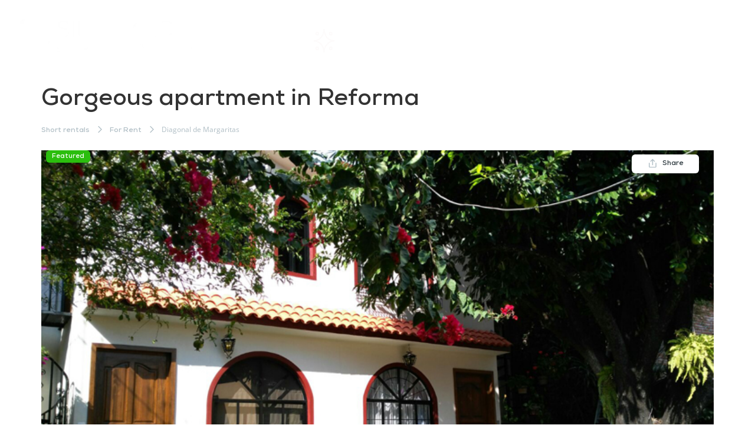

--- FILE ---
content_type: text/html; charset=UTF-8
request_url: https://silmexicooaxaca.com/property/lovely-apartment-in-reforma/
body_size: 34661
content:
<!doctype html><html lang="en-GB"><head><script data-no-optimize="1">var litespeed_docref=sessionStorage.getItem("litespeed_docref");litespeed_docref&&(Object.defineProperty(document,"referrer",{get:function(){return litespeed_docref}}),sessionStorage.removeItem("litespeed_docref"));</script> <meta charset="UTF-8"><meta name="viewport" content="width=device-width, initial-scale=1"><link rel="profile" href="https://gmpg.org/xfn/11"><meta name='robots' content='index, follow, max-image-preview:large, max-snippet:-1, max-video-preview:-1' /><style>img:is([sizes="auto" i], [sizes^="auto," i]) { contain-intrinsic-size: 3000px 1500px }</style><title>Gorgeous apartment in Reforma -</title><link rel="canonical" href="https://silmexicooaxaca.com/property/lovely-apartment-in-reforma/" /><meta property="og:locale" content="en_GB" /><meta property="og:type" content="article" /><meta property="og:title" content="Gorgeous apartment in Reforma" /><meta property="og:description" content="Comfortable and fully-furnished apartment located in the Reforma neighborhood. Enjoy your stay while keeping your privacy in this apartment. You’d be staying in one of the city’s best zones, and you’ll find restaurants and local shops nearby. The apartment has a kitchen, a bathroom, a bedroom, Wi-Fi, a dining room and TV. Utilities included: water [&hellip;]" /><meta property="og:url" content="https://silmexicooaxaca.com/property/lovely-apartment-in-reforma/" /><meta property="article:publisher" content="https://www.facebook.com/SILMEXICOINVESTMENTPROPERTIES" /><meta property="article:modified_time" content="2022-10-24T22:28:22+00:00" /><meta property="og:image" content="https://silmexicooaxaca.com/wp-content/uploads/2020/12/VR_021_lovely-3.jpg" /><meta property="og:image:width" content="800" /><meta property="og:image:height" content="450" /><meta property="og:image:type" content="image/jpeg" /><meta name="twitter:card" content="summary_large_image" /><meta name="twitter:label1" content="Estimated reading time" /><meta name="twitter:data1" content="1 minute" /> <script type="application/ld+json" class="yoast-schema-graph">{"@context":"https://schema.org","@graph":[{"@type":"WebPage","@id":"https://silmexicooaxaca.com/property/lovely-apartment-in-reforma/","url":"https://silmexicooaxaca.com/property/lovely-apartment-in-reforma/","name":"Gorgeous apartment in Reforma -","isPartOf":{"@id":"https://silmexicooaxaca.com/#website"},"primaryImageOfPage":{"@id":"https://silmexicooaxaca.com/property/lovely-apartment-in-reforma/#primaryimage"},"image":{"@id":"https://silmexicooaxaca.com/property/lovely-apartment-in-reforma/#primaryimage"},"thumbnailUrl":"https://silmexicooaxaca.com/wp-content/uploads/2020/12/VR_021_lovely-3.jpg","datePublished":"2020-12-26T18:40:26+00:00","dateModified":"2022-10-24T22:28:22+00:00","breadcrumb":{"@id":"https://silmexicooaxaca.com/property/lovely-apartment-in-reforma/#breadcrumb"},"inLanguage":"en-GB","potentialAction":[{"@type":"ReadAction","target":["https://silmexicooaxaca.com/property/lovely-apartment-in-reforma/"]}]},{"@type":"ImageObject","inLanguage":"en-GB","@id":"https://silmexicooaxaca.com/property/lovely-apartment-in-reforma/#primaryimage","url":"https://silmexicooaxaca.com/wp-content/uploads/2020/12/VR_021_lovely-3.jpg","contentUrl":"https://silmexicooaxaca.com/wp-content/uploads/2020/12/VR_021_lovely-3.jpg","width":800,"height":450},{"@type":"BreadcrumbList","@id":"https://silmexicooaxaca.com/property/lovely-apartment-in-reforma/#breadcrumb","itemListElement":[{"@type":"ListItem","position":1,"name":"Property","item":"https://silmexicooaxaca.com/property/"},{"@type":"ListItem","position":2,"name":"Gorgeous apartment in Reforma"}]},{"@type":"WebSite","@id":"https://silmexicooaxaca.com/#website","url":"https://silmexicooaxaca.com/","name":"silmexicooaxaca","description":"","publisher":{"@id":"https://silmexicooaxaca.com/#organization"},"potentialAction":[{"@type":"SearchAction","target":{"@type":"EntryPoint","urlTemplate":"https://silmexicooaxaca.com/?s={search_term_string}"},"query-input":{"@type":"PropertyValueSpecification","valueRequired":true,"valueName":"search_term_string"}}],"inLanguage":"en-GB"},{"@type":"Organization","@id":"https://silmexicooaxaca.com/#organization","name":"silmexico real estate","url":"https://silmexicooaxaca.com/","logo":{"@type":"ImageObject","inLanguage":"en-GB","@id":"https://silmexicooaxaca.com/#/schema/logo/image/","url":"https://silmexicooaxaca.com/wp-content/uploads/2020/02/LOGO-1_Mesa-de-trabajo-1.png","contentUrl":"https://silmexicooaxaca.com/wp-content/uploads/2020/02/LOGO-1_Mesa-de-trabajo-1.png","width":2667,"height":834,"caption":"silmexico real estate"},"image":{"@id":"https://silmexicooaxaca.com/#/schema/logo/image/"},"sameAs":["https://www.facebook.com/SILMEXICOINVESTMENTPROPERTIES","https://www.instagram.com/silmexico_investmentproperties/reels/"]}]}</script> <link rel='dns-prefetch' href='//static.addtoany.com' /><link rel="alternate" type="application/rss+xml" title=" &raquo; Feed" href="https://silmexicooaxaca.com/feed/" /><link rel="alternate" type="application/rss+xml" title=" &raquo; Comments Feed" href="https://silmexicooaxaca.com/comments/feed/" />
 <script src="//www.googletagmanager.com/gtag/js?id=G-SG2D1RSTL5"  data-cfasync="false" data-wpfc-render="false" async></script> <script data-cfasync="false" data-wpfc-render="false">var mi_version = '9.6.1';
				var mi_track_user = true;
				var mi_no_track_reason = '';
								var MonsterInsightsDefaultLocations = {"page_location":"https:\/\/silmexicooaxaca.com\/property\/lovely-apartment-in-reforma\/"};
								if ( typeof MonsterInsightsPrivacyGuardFilter === 'function' ) {
					var MonsterInsightsLocations = (typeof MonsterInsightsExcludeQuery === 'object') ? MonsterInsightsPrivacyGuardFilter( MonsterInsightsExcludeQuery ) : MonsterInsightsPrivacyGuardFilter( MonsterInsightsDefaultLocations );
				} else {
					var MonsterInsightsLocations = (typeof MonsterInsightsExcludeQuery === 'object') ? MonsterInsightsExcludeQuery : MonsterInsightsDefaultLocations;
				}

								var disableStrs = [
										'ga-disable-G-SG2D1RSTL5',
									];

				/* Function to detect opted out users */
				function __gtagTrackerIsOptedOut() {
					for (var index = 0; index < disableStrs.length; index++) {
						if (document.cookie.indexOf(disableStrs[index] + '=true') > -1) {
							return true;
						}
					}

					return false;
				}

				/* Disable tracking if the opt-out cookie exists. */
				if (__gtagTrackerIsOptedOut()) {
					for (var index = 0; index < disableStrs.length; index++) {
						window[disableStrs[index]] = true;
					}
				}

				/* Opt-out function */
				function __gtagTrackerOptout() {
					for (var index = 0; index < disableStrs.length; index++) {
						document.cookie = disableStrs[index] + '=true; expires=Thu, 31 Dec 2099 23:59:59 UTC; path=/';
						window[disableStrs[index]] = true;
					}
				}

				if ('undefined' === typeof gaOptout) {
					function gaOptout() {
						__gtagTrackerOptout();
					}
				}
								window.dataLayer = window.dataLayer || [];

				window.MonsterInsightsDualTracker = {
					helpers: {},
					trackers: {},
				};
				if (mi_track_user) {
					function __gtagDataLayer() {
						dataLayer.push(arguments);
					}

					function __gtagTracker(type, name, parameters) {
						if (!parameters) {
							parameters = {};
						}

						if (parameters.send_to) {
							__gtagDataLayer.apply(null, arguments);
							return;
						}

						if (type === 'event') {
														parameters.send_to = monsterinsights_frontend.v4_id;
							var hookName = name;
							if (typeof parameters['event_category'] !== 'undefined') {
								hookName = parameters['event_category'] + ':' + name;
							}

							if (typeof MonsterInsightsDualTracker.trackers[hookName] !== 'undefined') {
								MonsterInsightsDualTracker.trackers[hookName](parameters);
							} else {
								__gtagDataLayer('event', name, parameters);
							}
							
						} else {
							__gtagDataLayer.apply(null, arguments);
						}
					}

					__gtagTracker('js', new Date());
					__gtagTracker('set', {
						'developer_id.dZGIzZG': true,
											});
					if ( MonsterInsightsLocations.page_location ) {
						__gtagTracker('set', MonsterInsightsLocations);
					}
										__gtagTracker('config', 'G-SG2D1RSTL5', {"forceSSL":"true","link_attribution":"true"} );
															window.gtag = __gtagTracker;										(function () {
						/* https://developers.google.com/analytics/devguides/collection/analyticsjs/ */
						/* ga and __gaTracker compatibility shim. */
						var noopfn = function () {
							return null;
						};
						var newtracker = function () {
							return new Tracker();
						};
						var Tracker = function () {
							return null;
						};
						var p = Tracker.prototype;
						p.get = noopfn;
						p.set = noopfn;
						p.send = function () {
							var args = Array.prototype.slice.call(arguments);
							args.unshift('send');
							__gaTracker.apply(null, args);
						};
						var __gaTracker = function () {
							var len = arguments.length;
							if (len === 0) {
								return;
							}
							var f = arguments[len - 1];
							if (typeof f !== 'object' || f === null || typeof f.hitCallback !== 'function') {
								if ('send' === arguments[0]) {
									var hitConverted, hitObject = false, action;
									if ('event' === arguments[1]) {
										if ('undefined' !== typeof arguments[3]) {
											hitObject = {
												'eventAction': arguments[3],
												'eventCategory': arguments[2],
												'eventLabel': arguments[4],
												'value': arguments[5] ? arguments[5] : 1,
											}
										}
									}
									if ('pageview' === arguments[1]) {
										if ('undefined' !== typeof arguments[2]) {
											hitObject = {
												'eventAction': 'page_view',
												'page_path': arguments[2],
											}
										}
									}
									if (typeof arguments[2] === 'object') {
										hitObject = arguments[2];
									}
									if (typeof arguments[5] === 'object') {
										Object.assign(hitObject, arguments[5]);
									}
									if ('undefined' !== typeof arguments[1].hitType) {
										hitObject = arguments[1];
										if ('pageview' === hitObject.hitType) {
											hitObject.eventAction = 'page_view';
										}
									}
									if (hitObject) {
										action = 'timing' === arguments[1].hitType ? 'timing_complete' : hitObject.eventAction;
										hitConverted = mapArgs(hitObject);
										__gtagTracker('event', action, hitConverted);
									}
								}
								return;
							}

							function mapArgs(args) {
								var arg, hit = {};
								var gaMap = {
									'eventCategory': 'event_category',
									'eventAction': 'event_action',
									'eventLabel': 'event_label',
									'eventValue': 'event_value',
									'nonInteraction': 'non_interaction',
									'timingCategory': 'event_category',
									'timingVar': 'name',
									'timingValue': 'value',
									'timingLabel': 'event_label',
									'page': 'page_path',
									'location': 'page_location',
									'title': 'page_title',
									'referrer' : 'page_referrer',
								};
								for (arg in args) {
																		if (!(!args.hasOwnProperty(arg) || !gaMap.hasOwnProperty(arg))) {
										hit[gaMap[arg]] = args[arg];
									} else {
										hit[arg] = args[arg];
									}
								}
								return hit;
							}

							try {
								f.hitCallback();
							} catch (ex) {
							}
						};
						__gaTracker.create = newtracker;
						__gaTracker.getByName = newtracker;
						__gaTracker.getAll = function () {
							return [];
						};
						__gaTracker.remove = noopfn;
						__gaTracker.loaded = true;
						window['__gaTracker'] = __gaTracker;
					})();
									} else {
										console.log("");
					(function () {
						function __gtagTracker() {
							return null;
						}

						window['__gtagTracker'] = __gtagTracker;
						window['gtag'] = __gtagTracker;
					})();
									}</script> <link data-optimized="2" rel="stylesheet" href="https://silmexicooaxaca.com/wp-content/litespeed/css/1245433ed56fc7cef9bfd56bee810de6.css?ver=16b09" /><style id='cf-frontend-style-inline-css'>@font-face {
	font-family: 'Nexa-Book';
	font-weight: 100;
	font-display: auto;
	src: url('https://silmexicooaxaca.com/wp-content/uploads/2023/05/Fontfabric-Nexa-Book.otf') format('OpenType');
}</style><style id='global-styles-inline-css'>:root{--wp--preset--aspect-ratio--square: 1;--wp--preset--aspect-ratio--4-3: 4/3;--wp--preset--aspect-ratio--3-4: 3/4;--wp--preset--aspect-ratio--3-2: 3/2;--wp--preset--aspect-ratio--2-3: 2/3;--wp--preset--aspect-ratio--16-9: 16/9;--wp--preset--aspect-ratio--9-16: 9/16;--wp--preset--color--black: #000000;--wp--preset--color--cyan-bluish-gray: #abb8c3;--wp--preset--color--white: #ffffff;--wp--preset--color--pale-pink: #f78da7;--wp--preset--color--vivid-red: #cf2e2e;--wp--preset--color--luminous-vivid-orange: #ff6900;--wp--preset--color--luminous-vivid-amber: #fcb900;--wp--preset--color--light-green-cyan: #7bdcb5;--wp--preset--color--vivid-green-cyan: #00d084;--wp--preset--color--pale-cyan-blue: #8ed1fc;--wp--preset--color--vivid-cyan-blue: #0693e3;--wp--preset--color--vivid-purple: #9b51e0;--wp--preset--gradient--vivid-cyan-blue-to-vivid-purple: linear-gradient(135deg,rgba(6,147,227,1) 0%,rgb(155,81,224) 100%);--wp--preset--gradient--light-green-cyan-to-vivid-green-cyan: linear-gradient(135deg,rgb(122,220,180) 0%,rgb(0,208,130) 100%);--wp--preset--gradient--luminous-vivid-amber-to-luminous-vivid-orange: linear-gradient(135deg,rgba(252,185,0,1) 0%,rgba(255,105,0,1) 100%);--wp--preset--gradient--luminous-vivid-orange-to-vivid-red: linear-gradient(135deg,rgba(255,105,0,1) 0%,rgb(207,46,46) 100%);--wp--preset--gradient--very-light-gray-to-cyan-bluish-gray: linear-gradient(135deg,rgb(238,238,238) 0%,rgb(169,184,195) 100%);--wp--preset--gradient--cool-to-warm-spectrum: linear-gradient(135deg,rgb(74,234,220) 0%,rgb(151,120,209) 20%,rgb(207,42,186) 40%,rgb(238,44,130) 60%,rgb(251,105,98) 80%,rgb(254,248,76) 100%);--wp--preset--gradient--blush-light-purple: linear-gradient(135deg,rgb(255,206,236) 0%,rgb(152,150,240) 100%);--wp--preset--gradient--blush-bordeaux: linear-gradient(135deg,rgb(254,205,165) 0%,rgb(254,45,45) 50%,rgb(107,0,62) 100%);--wp--preset--gradient--luminous-dusk: linear-gradient(135deg,rgb(255,203,112) 0%,rgb(199,81,192) 50%,rgb(65,88,208) 100%);--wp--preset--gradient--pale-ocean: linear-gradient(135deg,rgb(255,245,203) 0%,rgb(182,227,212) 50%,rgb(51,167,181) 100%);--wp--preset--gradient--electric-grass: linear-gradient(135deg,rgb(202,248,128) 0%,rgb(113,206,126) 100%);--wp--preset--gradient--midnight: linear-gradient(135deg,rgb(2,3,129) 0%,rgb(40,116,252) 100%);--wp--preset--font-size--small: 13px;--wp--preset--font-size--medium: 20px;--wp--preset--font-size--large: 36px;--wp--preset--font-size--x-large: 42px;--wp--preset--spacing--20: 0.44rem;--wp--preset--spacing--30: 0.67rem;--wp--preset--spacing--40: 1rem;--wp--preset--spacing--50: 1.5rem;--wp--preset--spacing--60: 2.25rem;--wp--preset--spacing--70: 3.38rem;--wp--preset--spacing--80: 5.06rem;--wp--preset--shadow--natural: 6px 6px 9px rgba(0, 0, 0, 0.2);--wp--preset--shadow--deep: 12px 12px 50px rgba(0, 0, 0, 0.4);--wp--preset--shadow--sharp: 6px 6px 0px rgba(0, 0, 0, 0.2);--wp--preset--shadow--outlined: 6px 6px 0px -3px rgba(255, 255, 255, 1), 6px 6px rgba(0, 0, 0, 1);--wp--preset--shadow--crisp: 6px 6px 0px rgba(0, 0, 0, 1);}:root { --wp--style--global--content-size: 800px;--wp--style--global--wide-size: 1200px; }:where(body) { margin: 0; }.wp-site-blocks > .alignleft { float: left; margin-right: 2em; }.wp-site-blocks > .alignright { float: right; margin-left: 2em; }.wp-site-blocks > .aligncenter { justify-content: center; margin-left: auto; margin-right: auto; }:where(.wp-site-blocks) > * { margin-block-start: 24px; margin-block-end: 0; }:where(.wp-site-blocks) > :first-child { margin-block-start: 0; }:where(.wp-site-blocks) > :last-child { margin-block-end: 0; }:root { --wp--style--block-gap: 24px; }:root :where(.is-layout-flow) > :first-child{margin-block-start: 0;}:root :where(.is-layout-flow) > :last-child{margin-block-end: 0;}:root :where(.is-layout-flow) > *{margin-block-start: 24px;margin-block-end: 0;}:root :where(.is-layout-constrained) > :first-child{margin-block-start: 0;}:root :where(.is-layout-constrained) > :last-child{margin-block-end: 0;}:root :where(.is-layout-constrained) > *{margin-block-start: 24px;margin-block-end: 0;}:root :where(.is-layout-flex){gap: 24px;}:root :where(.is-layout-grid){gap: 24px;}.is-layout-flow > .alignleft{float: left;margin-inline-start: 0;margin-inline-end: 2em;}.is-layout-flow > .alignright{float: right;margin-inline-start: 2em;margin-inline-end: 0;}.is-layout-flow > .aligncenter{margin-left: auto !important;margin-right: auto !important;}.is-layout-constrained > .alignleft{float: left;margin-inline-start: 0;margin-inline-end: 2em;}.is-layout-constrained > .alignright{float: right;margin-inline-start: 2em;margin-inline-end: 0;}.is-layout-constrained > .aligncenter{margin-left: auto !important;margin-right: auto !important;}.is-layout-constrained > :where(:not(.alignleft):not(.alignright):not(.alignfull)){max-width: var(--wp--style--global--content-size);margin-left: auto !important;margin-right: auto !important;}.is-layout-constrained > .alignwide{max-width: var(--wp--style--global--wide-size);}body .is-layout-flex{display: flex;}.is-layout-flex{flex-wrap: wrap;align-items: center;}.is-layout-flex > :is(*, div){margin: 0;}body .is-layout-grid{display: grid;}.is-layout-grid > :is(*, div){margin: 0;}body{padding-top: 0px;padding-right: 0px;padding-bottom: 0px;padding-left: 0px;}a:where(:not(.wp-element-button)){text-decoration: underline;}:root :where(.wp-element-button, .wp-block-button__link){background-color: #32373c;border-width: 0;color: #fff;font-family: inherit;font-size: inherit;line-height: inherit;padding: calc(0.667em + 2px) calc(1.333em + 2px);text-decoration: none;}.has-black-color{color: var(--wp--preset--color--black) !important;}.has-cyan-bluish-gray-color{color: var(--wp--preset--color--cyan-bluish-gray) !important;}.has-white-color{color: var(--wp--preset--color--white) !important;}.has-pale-pink-color{color: var(--wp--preset--color--pale-pink) !important;}.has-vivid-red-color{color: var(--wp--preset--color--vivid-red) !important;}.has-luminous-vivid-orange-color{color: var(--wp--preset--color--luminous-vivid-orange) !important;}.has-luminous-vivid-amber-color{color: var(--wp--preset--color--luminous-vivid-amber) !important;}.has-light-green-cyan-color{color: var(--wp--preset--color--light-green-cyan) !important;}.has-vivid-green-cyan-color{color: var(--wp--preset--color--vivid-green-cyan) !important;}.has-pale-cyan-blue-color{color: var(--wp--preset--color--pale-cyan-blue) !important;}.has-vivid-cyan-blue-color{color: var(--wp--preset--color--vivid-cyan-blue) !important;}.has-vivid-purple-color{color: var(--wp--preset--color--vivid-purple) !important;}.has-black-background-color{background-color: var(--wp--preset--color--black) !important;}.has-cyan-bluish-gray-background-color{background-color: var(--wp--preset--color--cyan-bluish-gray) !important;}.has-white-background-color{background-color: var(--wp--preset--color--white) !important;}.has-pale-pink-background-color{background-color: var(--wp--preset--color--pale-pink) !important;}.has-vivid-red-background-color{background-color: var(--wp--preset--color--vivid-red) !important;}.has-luminous-vivid-orange-background-color{background-color: var(--wp--preset--color--luminous-vivid-orange) !important;}.has-luminous-vivid-amber-background-color{background-color: var(--wp--preset--color--luminous-vivid-amber) !important;}.has-light-green-cyan-background-color{background-color: var(--wp--preset--color--light-green-cyan) !important;}.has-vivid-green-cyan-background-color{background-color: var(--wp--preset--color--vivid-green-cyan) !important;}.has-pale-cyan-blue-background-color{background-color: var(--wp--preset--color--pale-cyan-blue) !important;}.has-vivid-cyan-blue-background-color{background-color: var(--wp--preset--color--vivid-cyan-blue) !important;}.has-vivid-purple-background-color{background-color: var(--wp--preset--color--vivid-purple) !important;}.has-black-border-color{border-color: var(--wp--preset--color--black) !important;}.has-cyan-bluish-gray-border-color{border-color: var(--wp--preset--color--cyan-bluish-gray) !important;}.has-white-border-color{border-color: var(--wp--preset--color--white) !important;}.has-pale-pink-border-color{border-color: var(--wp--preset--color--pale-pink) !important;}.has-vivid-red-border-color{border-color: var(--wp--preset--color--vivid-red) !important;}.has-luminous-vivid-orange-border-color{border-color: var(--wp--preset--color--luminous-vivid-orange) !important;}.has-luminous-vivid-amber-border-color{border-color: var(--wp--preset--color--luminous-vivid-amber) !important;}.has-light-green-cyan-border-color{border-color: var(--wp--preset--color--light-green-cyan) !important;}.has-vivid-green-cyan-border-color{border-color: var(--wp--preset--color--vivid-green-cyan) !important;}.has-pale-cyan-blue-border-color{border-color: var(--wp--preset--color--pale-cyan-blue) !important;}.has-vivid-cyan-blue-border-color{border-color: var(--wp--preset--color--vivid-cyan-blue) !important;}.has-vivid-purple-border-color{border-color: var(--wp--preset--color--vivid-purple) !important;}.has-vivid-cyan-blue-to-vivid-purple-gradient-background{background: var(--wp--preset--gradient--vivid-cyan-blue-to-vivid-purple) !important;}.has-light-green-cyan-to-vivid-green-cyan-gradient-background{background: var(--wp--preset--gradient--light-green-cyan-to-vivid-green-cyan) !important;}.has-luminous-vivid-amber-to-luminous-vivid-orange-gradient-background{background: var(--wp--preset--gradient--luminous-vivid-amber-to-luminous-vivid-orange) !important;}.has-luminous-vivid-orange-to-vivid-red-gradient-background{background: var(--wp--preset--gradient--luminous-vivid-orange-to-vivid-red) !important;}.has-very-light-gray-to-cyan-bluish-gray-gradient-background{background: var(--wp--preset--gradient--very-light-gray-to-cyan-bluish-gray) !important;}.has-cool-to-warm-spectrum-gradient-background{background: var(--wp--preset--gradient--cool-to-warm-spectrum) !important;}.has-blush-light-purple-gradient-background{background: var(--wp--preset--gradient--blush-light-purple) !important;}.has-blush-bordeaux-gradient-background{background: var(--wp--preset--gradient--blush-bordeaux) !important;}.has-luminous-dusk-gradient-background{background: var(--wp--preset--gradient--luminous-dusk) !important;}.has-pale-ocean-gradient-background{background: var(--wp--preset--gradient--pale-ocean) !important;}.has-electric-grass-gradient-background{background: var(--wp--preset--gradient--electric-grass) !important;}.has-midnight-gradient-background{background: var(--wp--preset--gradient--midnight) !important;}.has-small-font-size{font-size: var(--wp--preset--font-size--small) !important;}.has-medium-font-size{font-size: var(--wp--preset--font-size--medium) !important;}.has-large-font-size{font-size: var(--wp--preset--font-size--large) !important;}.has-x-large-font-size{font-size: var(--wp--preset--font-size--x-large) !important;}
:root :where(.wp-block-pullquote){font-size: 1.5em;line-height: 1.6;}</style><style id='es-frontend-inline-css'>@font-face {font-family: 'Lato'; font-style: normal; font-weight: 300; src: url(https://silmexicooaxaca.com/wp-content/uploads/2019/04/S6u9w4BMUTPHh7USew-FGC_p9dw.ttf) format('woff2');}@font-face {font-family: 'Lato'; font-style: normal; font-weight: 400; src: url(https://silmexicooaxaca.com/wp-content/uploads/2019/04/S6uyw4BMUTPHvxk6XweuBCY.ttf) format('woff2');}@font-face {font-family: 'Lato'; font-style: normal; font-weight: 700; src: url(https://silmexicooaxaca.com/wp-content/uploads/2019/04/S6u9w4BMUTPHh6UVew-FGC_p9dw.ttf) format('woff2');}@font-face {font-family: 'Lato'; font-style: normal; font-weight: 300; src: url(https://silmexicooaxaca.com/wp-content/uploads/2019/05/S6u9w4BMUTPHh7USew-FGC_p9dw.ttf) format('woff2');}@font-face {font-family: 'Lato'; font-style: normal; font-weight: 400; src: url(https://silmexicooaxaca.com/wp-content/uploads/2019/05/S6uyw4BMUTPHvxk6XweuBCY.ttf) format('woff2');}@font-face {font-family: 'Lato'; font-style: normal; font-weight: 700; src: url(https://silmexicooaxaca.com/wp-content/uploads/2019/05/S6u9w4BMUTPHh6UVew-FGC_p9dw.ttf) format('woff2');}@font-face {font-family: 'Lato'; font-style: normal; font-weight: 300; src: url(https://silmexicooaxaca.com/wp-content/uploads/2025/09/S6u9w4BMUTPHh7USew-FGC_p9dw-1.ttf) format('woff2');}@font-face {font-family: 'Lato'; font-style: normal; font-weight: 300; src: url(https://silmexicooaxaca.com/wp-content/uploads/2025/09/S6u9w4BMUTPHh7USew-FGC_p9dw.ttf) format('woff2');}@font-face {font-family: 'Lato'; font-style: normal; font-weight: 400; src: url(https://silmexicooaxaca.com/wp-content/uploads/2025/09/S6uyw4BMUTPHvxk6XweuBCY.ttf) format('woff2');}@font-face {font-family: 'Lato'; font-style: normal; font-weight: 400; src: url(https://silmexicooaxaca.com/wp-content/uploads/2025/09/S6uyw4BMUTPHvxk6XweuBCY-1.ttf) format('woff2');}@font-face {font-family: 'Lato'; font-style: normal; font-weight: 700; src: url(https://silmexicooaxaca.com/wp-content/uploads/2025/09/S6u9w4BMUTPHh6UVew-FGC_p9dw-1.ttf) format('woff2');}@font-face {font-family: 'Lato'; font-style: normal; font-weight: 700; src: url(https://silmexicooaxaca.com/wp-content/uploads/2025/09/S6u9w4BMUTPHh6UVew-FGC_p9dw.ttf) format('woff2');}@font-face {font-family: 'Open Sans'; font-style: normal; font-weight: 300; src: url(https://silmexicooaxaca.com/wp-content/uploads/2019/04/memSYaGs126MiZpBA-UvWbX2vVnXBbObj2OVZyOOSr4dVJWUgsiH0C4nY1M2xLER.ttf) format('woff2');}@font-face {font-family: 'Open Sans'; font-style: normal; font-weight: 400; src: url(https://silmexicooaxaca.com/wp-content/uploads/2019/04/memSYaGs126MiZpBA-UvWbX2vVnXBbObj2OVZyOOSr4dVJWUgsjZ0C4nY1M2xLER.ttf) format('woff2');}@font-face {font-family: 'Open Sans'; font-style: normal; font-weight: 700; src: url(https://silmexicooaxaca.com/wp-content/uploads/2019/04/memSYaGs126MiZpBA-UvWbX2vVnXBbObj2OVZyOOSr4dVJWUgsg-1y4nY1M2xLER.ttf) format('woff2');}

        .es-btn.es-btn--primary, .es-btn--primary[type=submit], button.es-btn--primary, a.es-btn--primary {
            border-color: #097f0e;
        }
        
        .es-price-marker--active:after {
            border-top-color: #097f0e;
        }
        
        .es-btn.es-btn--primary:not(.es-btn--bordered):not(:hover):not(:active),
        .es-btn.es-btn--primary:not(.es-btn--bordered):hover,
        .es-price-marker--active,
        .xdsoft_datetimepicker .xdsoft_calendar td.xdsoft_default, .xdsoft_datetimepicker .xdsoft_calendar td.xdsoft_current, .xdsoft_datetimepicker .xdsoft_timepicker .xdsoft_time_box>div>div.xdsoft_current {
            background-color: #097f0e;
        }
        
        .es-btn.es-btn--primary.es-btn--bordered,
        .es-btn.es-btn--active .es-icon.es-icon_heart,
        .es-wishlist-link.es-wishlist-link--active .es-icon {
            color: #097f0e;
        }
        
        button.es-btn--secondary:disabled, .es-btn.es-btn--secondary, .es-btn--secondary[type=submit], button.es-btn--secondary, a.es-btn--secondary {
            border-color: #097f0e;
        }
        
        .es-secondary-bg {
            background-color: #097f0e;
        }
        
        .es-primary-bg {
            background-color: #097f0e;
        }
        
        
        .es-btn.es-btn--secondary:not(.es-btn--bordered), .es-field .select2 .select2-selection__choice {
            background-color: #097f0e;
        }
        
        .xdsoft_datetimepicker .xdsoft_calendar td:hover, .xdsoft_datetimepicker .xdsoft_timepicker .xdsoft_time_box>div>div:hover {
            background-color: #097f0e!important;
        }
        
        .es-btn.es-btn--secondary.es-btn--bordered, 
        .es-btn.es-btn--default:hover:not([disabled]):not(.es-btn--disabled),
        .es-btn.es-btn--icon:hover:not([disabled]):not(.es-btn--disabled) .es-icon,
        .xdsoft_datetimepicker .xdsoft_calendar td.xdsoft_today,
        .es-property-field--post_content .es-property-field__value a,
        .es-dymanic-content a,
        .es-hit-limit a, button.es-slick-arrow:not(.slick-disabled):hover {
            color: #097f0e;
            background-color: transparent;
        }
        
        .es-btn:hover:not([disabled]):not(.es-btn--disabled) .es-icon.es-icon_heart, .entity-box__delete:hover {
            color: #097f0e!important;
        }
        
        .es-select2__dropdown .select2-results__option--highlighted[aria-selected],
        .es-field.es-field--checkbox input:checked, .widget .es-field.es-field--checkbox input:checked,
        .es-field.es-field--radio input:checked, .es-bg-secondary,
        .es-property-management--form .es-tabs__nav li:hover .es-tabs__numeric,
        .es-property-management--form .es-tabs__nav li.active .es-tabs__numeric {
            background-color: #097f0e;
        }
        
        .es-pagination ul li a.page-numbers:hover {
            border: 2px solid #097f0e;
            color: #097f0e;
        }

        .es-field--radio-item-bordered:hover input + label, .es-field--checkbox-item-bordered:hover input + label {
            border-color:rgba(9, 127, 14, 0.4);
        }

        .es-field--radio-item-bordered input:checked + label,
        .widget .es-field--radio-item-bordered input:checked + label,
        .es-field--checkbox-item-bordered input:checked + label,
        .widget .es-field--checkbox-item-bordered input:checked + label,
        .es-field.es-field--checkbox input:checked,
        .es-field.es-field--radio input:checked,
        body .es-field textarea:focus, body .es-field.es-field--select select:focus, body .es-field input[type=email]:focus, body .es-field input[type=text]:focus, body .es-field input[type=password]:focus, body .es-field input[type=number]:focus {
            border-color:#097f0e;
        }

        .es-field--radio-item-bordered input:checked + label .es-icon,
        .es-field--checkbox-item-bordered input:checked + label .es-icon,
        .es-field a.es-field__show-more,
        .es-section__content p a,
        .es-secondary-color,
        a.es-secondary-color:active,
        a.es-secondary-color:hover,
        a.es-secondary-color,
        .es-profile__menu a:hover,
        .es-profile__menu li.active-counter a,
        .widget .es-secondary-color,
         a.es-secondary-color,
         a.es-secondary-color.es-toggle-pwd,
         a.es-secondary-color-hover:hover,
        .es-property-field__value a:hover,
        .es-agent-field__value a,
        .es-privacy-policy-container a,
        .es-auth a:not(.es-btn),
        .es-powered a,
        .es-preferred-contact--whatsapp a,
        .es-compare__fields-wrap a,
        .es-compare__listings .slick-arrow:hover {
            color:#097f0e;
        }.es-listing__meta-bedrooms path {fill: #000000}.es-listing__meta-bathrooms path {fill: #000000}.es-listing__meta-area path {fill: #000000}.es-media, .es-file, .es-listing, .es-agent-single, .es-agency-single, .es-widget-wrap *:not(.es-icon):not(.fa):not(.heading-font),
            .es-select2__dropdown, .es-single, .es-btn, button.es-btn[disabled]:hover .mfp-wrap.es-property-magnific,
            .es-field input, .es-field select, .es-field textarea, .es-magnific-popup:not(.es-icon),
            .es-magnific-popup:not(.fa), .es-listings-filter, .es-search, .content-font, .es-profile,
            .es-property-magnific .mfp-counter, .es-property-magnific .mfp-title,
            .xdsoft_datetimepicker, .es-component, .es-auth, .es-entity, .es-entities--grid .es-entity .es-entity__title,
            .es-review-form, .es-review-form .es-field__label, .es-field .es-field__strlen, .es-entities-list {
                font-family: 'Open Sans', sans-serif;
            }
            .es-listing h1, .es-listing h2, .es-listing h3, .es-listing h4, .es-listing h5, .es-listing h6,
            .es-search h2, .es-search h3, .es-search h4, .es-search h5, .es-search h6, .heading-font,
            .es-price, .es-property-section .es-property-section__title,
            .es-entity-section__title,
            .widget .es-widget-wrap .es-widget__title, .es-widget__title,
            .es-magnific-popup h1, .es-magnific-popup h2, .es-magnific-popup h3, .es-magnific-popup h4,
            .es-magnific-popup h5, .es-magnific-popup h6, .es-entity .es-entity__title,
            .es-review-form h3.es-review-form__title {
                font-family: 'Lato';
            }</style> <script type="litespeed/javascript" data-src="https://silmexicooaxaca.com/wp-includes/js/jquery/jquery.min.js" id="jquery-core-js"></script> <script id="twb-global-js-extra" type="litespeed/javascript">var twb={"nonce":"29d3ba4e4a","ajax_url":"https:\/\/silmexicooaxaca.com\/wp-admin\/admin-ajax.php","plugin_url":"https:\/\/silmexicooaxaca.com\/wp-content\/plugins\/slider-wd\/booster","href":"https:\/\/silmexicooaxaca.com\/wp-admin\/admin.php?page=twb_slider_wd"};var twb={"nonce":"29d3ba4e4a","ajax_url":"https:\/\/silmexicooaxaca.com\/wp-admin\/admin-ajax.php","plugin_url":"https:\/\/silmexicooaxaca.com\/wp-content\/plugins\/slider-wd\/booster","href":"https:\/\/silmexicooaxaca.com\/wp-admin\/admin.php?page=twb_slider_wd"}</script> <script type="litespeed/javascript" data-src="https://silmexicooaxaca.com/wp-content/plugins/google-analytics-for-wordpress/assets/js/frontend-gtag.min.js" id="monsterinsights-frontend-script-js" data-wp-strategy="async"></script> <script data-cfasync="false" data-wpfc-render="false" id='monsterinsights-frontend-script-js-extra'>var monsterinsights_frontend = {"js_events_tracking":"true","download_extensions":"doc,pdf,ppt,zip,xls,docx,pptx,xlsx","inbound_paths":"[{\"path\":\"\\\/go\\\/\",\"label\":\"affiliate\"},{\"path\":\"\\\/recommend\\\/\",\"label\":\"affiliate\"}]","home_url":"https:\/\/silmexicooaxaca.com","hash_tracking":"false","v4_id":"G-SG2D1RSTL5"};</script> <script id="es-framework-js-extra" type="litespeed/javascript">var Es_Framework={"nonces":{"attachment_save_caption_nonce":"e622207b17"},"tr":{"add_caption":"Add caption","failed":"Failed"},"ajaxurl":"https:\/\/silmexicooaxaca.com\/wp-admin\/admin-ajax.php"}</script> <script type="litespeed/javascript" data-src="https://maps.googleapis.com/maps/api/js?key=AIzaSyDy3UudSHZ0xsFycCQ5LzGhdrDIjgogkZA&amp;libraries=places&amp;callback=Function.prototype&amp;language=en_GB&amp;ver=6.8.1" id="es-googlemap-api-js"></script> <script id="es-frontend-js-extra" type="litespeed/javascript">var Estatik={"tr":{"close":"Close","unknown_error":"Something wrong. Please contact the support.","remove_saved_property":"Remove this home from saved?","remove_saved_agent":"Remove this agent from saved?","remove_saved_agency":"Remove this agency from saved?","got_it":"Got it","delete_homes":"Delete %s homes from your listings?","copy_homes":"Duplicate %s homes?","delete_homes_btn":"Delete homes","copy_homes_btn":"Duplicate","cancel":"Cancel","remove":"Remove","delete_field":"Are you sure you want to delete %s field?","delete_section":"Are you sure you want to delete %s section?","set_pin":"Edit pin location","save_pin":"Save pin location","error":"Error"},"nonce":{"saved_search":"f243096722","get_locations":"913f6b6d34","delete_property_popup":"d28ecfe362","nonce_locations":"913f6b6d34","set_currency":"8a73b33a1d"},"settings":{"ajaxurl":"https:\/\/silmexicooaxaca.com\/wp-admin\/admin-ajax.php","recaptcha_version":"v2","recaptcha_site_key":"","is_cluster_enabled":"1","map_cluster_icon":"cluster3","map_cluster_icons":{"cluster1":"<svg width=\"44\" height=\"44\" viewBox=\"0 0 44 44\" fill=\"none\" xmlns=\"http:\/\/www.w3.org\/2000\/svg\">\n<circle opacity=\"0.25\" cx=\"22\" cy=\"22\" r=\"22\" fill=\"#263238\" data-color\/>\n<circle cx=\"22\" cy=\"22\" r=\"16\" fill=\"#263238\" data-color\/>\n<path style=\"display: none\" class=\"es-cluster-text disable_hover\" d=\"M15.3057 20.8203H16.0576C16.4157 20.8203 16.681 20.7308 16.8535 20.5518C17.026 20.3727 17.1123 20.1351 17.1123 19.8389C17.1123 19.5524 17.026 19.3294 16.8535 19.1699C16.6842 19.0104 16.4499 18.9307 16.1504 18.9307C15.8802 18.9307 15.654 19.0055 15.4717 19.1553C15.2894 19.3018 15.1982 19.4938 15.1982 19.7314H13.7871C13.7871 19.3604 13.8864 19.0283 14.085 18.7354C14.2868 18.4391 14.5667 18.208 14.9248 18.042C15.2861 17.876 15.6833 17.793 16.1162 17.793C16.8682 17.793 17.4574 17.9736 17.8838 18.335C18.3102 18.693 18.5234 19.1878 18.5234 19.8193C18.5234 20.1449 18.4242 20.4443 18.2256 20.7178C18.027 20.9912 17.7666 21.2012 17.4443 21.3477C17.8447 21.4909 18.1426 21.7057 18.3379 21.9922C18.5365 22.2786 18.6357 22.6172 18.6357 23.0078C18.6357 23.6393 18.4046 24.1455 17.9424 24.5264C17.4834 24.9072 16.8747 25.0977 16.1162 25.0977C15.4066 25.0977 14.8255 24.9105 14.373 24.5361C13.9238 24.1618 13.6992 23.667 13.6992 23.0518H15.1104C15.1104 23.3187 15.2096 23.5368 15.4082 23.7061C15.61 23.8753 15.8574 23.96 16.1504 23.96C16.4857 23.96 16.7477 23.8721 16.9365 23.6963C17.1286 23.5173 17.2246 23.2812 17.2246 22.9883C17.2246 22.2786 16.834 21.9238 16.0527 21.9238H15.3057V20.8203ZM23.7871 22.3242H24.5928V23.4619H23.7871V25H22.376V23.4619H19.4609L19.3975 22.5732L22.3613 17.8906H23.7871V22.3242ZM20.8037 22.3242H22.376V19.8145L22.2832 19.9756L20.8037 22.3242ZM25.5645 21.5039L25.9746 17.8906H29.959V19.0674H27.1318L26.9561 20.5957C27.2913 20.4167 27.6478 20.3271 28.0254 20.3271C28.7025 20.3271 29.2331 20.5371 29.6172 20.957C30.0013 21.377 30.1934 21.9645 30.1934 22.7197C30.1934 23.1787 30.0957 23.5905 29.9004 23.9551C29.7083 24.3164 29.4316 24.598 29.0703 24.7998C28.709 24.9984 28.2826 25.0977 27.791 25.0977C27.3613 25.0977 26.9626 25.0114 26.5947 24.8389C26.2269 24.6631 25.9355 24.4173 25.7207 24.1016C25.5091 23.7858 25.3968 23.4261 25.3838 23.0225H26.7803C26.8096 23.3187 26.9121 23.5498 27.0879 23.7158C27.2669 23.8786 27.4997 23.96 27.7861 23.96C28.1051 23.96 28.3509 23.846 28.5234 23.6182C28.696 23.387 28.7822 23.0615 28.7822 22.6416C28.7822 22.238 28.6829 21.9287 28.4844 21.7139C28.2858 21.499 28.0042 21.3916 27.6396 21.3916C27.3044 21.3916 27.0326 21.4795 26.8242 21.6553L26.6875 21.7822L25.5645 21.5039Z\" fill=\"white\"\/>\n<\/svg>\n","cluster2":"<svg width=\"44\" height=\"44\" viewBox=\"0 0 44 44\" fill=\"none\" xmlns=\"http:\/\/www.w3.org\/2000\/svg\">\n<path class=\"disable_hover\" d=\"M33 24L22 39.5L11 24H33Z\" fill=\"#263238\" data-color\/>\n<circle cx=\"22\" cy=\"20\" r=\"16\" fill=\"#263238\" data-color\/>\n<path style=\"display: none\" class=\"es-cluster-text disable_hover\" d=\"M15.3057 18.8203H16.0576C16.4157 18.8203 16.681 18.7308 16.8535 18.5518C17.026 18.3727 17.1123 18.1351 17.1123 17.8389C17.1123 17.5524 17.026 17.3294 16.8535 17.1699C16.6842 17.0104 16.4499 16.9307 16.1504 16.9307C15.8802 16.9307 15.654 17.0055 15.4717 17.1553C15.2894 17.3018 15.1982 17.4938 15.1982 17.7314H13.7871C13.7871 17.3604 13.8864 17.0283 14.085 16.7354C14.2868 16.4391 14.5667 16.208 14.9248 16.042C15.2861 15.876 15.6833 15.793 16.1162 15.793C16.8682 15.793 17.4574 15.9736 17.8838 16.335C18.3102 16.693 18.5234 17.1878 18.5234 17.8193C18.5234 18.1449 18.4242 18.4443 18.2256 18.7178C18.027 18.9912 17.7666 19.2012 17.4443 19.3477C17.8447 19.4909 18.1426 19.7057 18.3379 19.9922C18.5365 20.2786 18.6357 20.6172 18.6357 21.0078C18.6357 21.6393 18.4046 22.1455 17.9424 22.5264C17.4834 22.9072 16.8747 23.0977 16.1162 23.0977C15.4066 23.0977 14.8255 22.9105 14.373 22.5361C13.9238 22.1618 13.6992 21.667 13.6992 21.0518H15.1104C15.1104 21.3187 15.2096 21.5368 15.4082 21.7061C15.61 21.8753 15.8574 21.96 16.1504 21.96C16.4857 21.96 16.7477 21.8721 16.9365 21.6963C17.1286 21.5173 17.2246 21.2812 17.2246 20.9883C17.2246 20.2786 16.834 19.9238 16.0527 19.9238H15.3057V18.8203ZM23.7871 20.3242H24.5928V21.4619H23.7871V23H22.376V21.4619H19.4609L19.3975 20.5732L22.3613 15.8906H23.7871V20.3242ZM20.8037 20.3242H22.376V17.8145L22.2832 17.9756L20.8037 20.3242ZM25.5645 19.5039L25.9746 15.8906H29.959V17.0674H27.1318L26.9561 18.5957C27.2913 18.4167 27.6478 18.3271 28.0254 18.3271C28.7025 18.3271 29.2331 18.5371 29.6172 18.957C30.0013 19.377 30.1934 19.9645 30.1934 20.7197C30.1934 21.1787 30.0957 21.5905 29.9004 21.9551C29.7083 22.3164 29.4316 22.598 29.0703 22.7998C28.709 22.9984 28.2826 23.0977 27.791 23.0977C27.3613 23.0977 26.9626 23.0114 26.5947 22.8389C26.2269 22.6631 25.9355 22.4173 25.7207 22.1016C25.5091 21.7858 25.3968 21.4261 25.3838 21.0225H26.7803C26.8096 21.3187 26.9121 21.5498 27.0879 21.7158C27.2669 21.8786 27.4997 21.96 27.7861 21.96C28.1051 21.96 28.3509 21.846 28.5234 21.6182C28.696 21.387 28.7822 21.0615 28.7822 20.6416C28.7822 20.238 28.6829 19.9287 28.4844 19.7139C28.2858 19.499 28.0042 19.3916 27.6396 19.3916C27.3044 19.3916 27.0326 19.4795 26.8242 19.6553L26.6875 19.7822L25.5645 19.5039Z\" fill=\"white\"\/>\n<\/svg>\n","cluster3":"<svg width=\"44\" height=\"44\" viewBox=\"0 0 44 44\" fill=\"none\" xmlns=\"http:\/\/www.w3.org\/2000\/svg\">\n<circle cx=\"22\" cy=\"22\" r=\"22\" fill=\"white\"\/>\n<circle cx=\"22\" cy=\"22\" r=\"20\" fill=\"#263238\" data-color\/>\n<circle cx=\"22\" cy=\"22\" r=\"16\" fill=\"white\"\/>\n<path data-hide d=\"M15.3154 20.835H16.0674C16.3083 20.835 16.5068 20.7943 16.6631 20.7129C16.8193 20.6283 16.9349 20.5111 17.0098 20.3613C17.0879 20.2083 17.127 20.0309 17.127 19.8291C17.127 19.6468 17.0911 19.4857 17.0195 19.3457C16.9512 19.2025 16.8454 19.0918 16.7021 19.0137C16.5589 18.9323 16.3783 18.8916 16.1602 18.8916C15.9876 18.8916 15.8281 18.9258 15.6816 18.9941C15.5352 19.0625 15.418 19.1585 15.3301 19.2822C15.2422 19.4059 15.1982 19.5557 15.1982 19.7314H13.7871C13.7871 19.3408 13.8913 19.0007 14.0996 18.7109C14.3112 18.4212 14.5944 18.195 14.9492 18.0322C15.304 17.8695 15.6947 17.7881 16.1211 17.7881C16.6029 17.7881 17.0244 17.8662 17.3857 18.0225C17.7471 18.1755 18.0286 18.4017 18.2305 18.7012C18.4323 19.0007 18.5332 19.3717 18.5332 19.8145C18.5332 20.0391 18.4811 20.2572 18.377 20.4688C18.2728 20.6771 18.123 20.8659 17.9277 21.0352C17.7357 21.2012 17.5013 21.3346 17.2246 21.4355C16.9479 21.5332 16.637 21.582 16.292 21.582H15.3154V20.835ZM15.3154 21.9043V21.1768H16.292C16.6794 21.1768 17.0195 21.2207 17.3125 21.3086C17.6055 21.3965 17.8512 21.5234 18.0498 21.6895C18.2484 21.8522 18.3981 22.0459 18.499 22.2705C18.5999 22.4919 18.6504 22.7376 18.6504 23.0078C18.6504 23.3398 18.5869 23.6361 18.46 23.8965C18.333 24.1536 18.154 24.3717 17.9229 24.5508C17.695 24.7298 17.4281 24.8665 17.1221 24.9609C16.8161 25.0521 16.4824 25.0977 16.1211 25.0977C15.8216 25.0977 15.527 25.057 15.2373 24.9756C14.9508 24.891 14.6904 24.7656 14.4561 24.5996C14.2249 24.4303 14.0394 24.2188 13.8994 23.9648C13.7627 23.7077 13.6943 23.4033 13.6943 23.0518H15.1055C15.1055 23.234 15.151 23.3968 15.2422 23.54C15.3333 23.6833 15.4587 23.7956 15.6182 23.877C15.7809 23.9583 15.9616 23.999 16.1602 23.999C16.3848 23.999 16.5768 23.9583 16.7363 23.877C16.8991 23.7923 17.0228 23.6751 17.1074 23.5254C17.1953 23.3724 17.2393 23.195 17.2393 22.9932C17.2393 22.7327 17.1921 22.5244 17.0977 22.3682C17.0033 22.2087 16.8682 22.0915 16.6924 22.0166C16.5166 21.9417 16.3083 21.9043 16.0674 21.9043H15.3154ZM24.5977 22.3438V23.4473H19.4756L19.4072 22.5928L22.3711 17.8906H23.4893L22.2783 19.917L20.8037 22.3438H24.5977ZM23.792 17.8906V25H22.3857V17.8906H23.792ZM26.6826 21.7627L25.5596 21.4941L25.9648 17.8906H29.959V19.0283H27.1221L26.9463 20.6055C27.0407 20.5501 27.1839 20.4915 27.376 20.4297C27.568 20.3646 27.7829 20.332 28.0205 20.332C28.3656 20.332 28.6715 20.3857 28.9385 20.4932C29.2054 20.6006 29.4316 20.7568 29.6172 20.9619C29.806 21.167 29.9492 21.4176 30.0469 21.7139C30.1445 22.0101 30.1934 22.3454 30.1934 22.7197C30.1934 23.0355 30.1445 23.3366 30.0469 23.623C29.9492 23.9062 29.8011 24.1602 29.6025 24.3848C29.404 24.6061 29.1549 24.7803 28.8555 24.9072C28.556 25.0342 28.2012 25.0977 27.791 25.0977C27.485 25.0977 27.1888 25.0521 26.9023 24.9609C26.6191 24.8698 26.3636 24.7347 26.1357 24.5557C25.9111 24.3766 25.7305 24.1602 25.5938 23.9062C25.4603 23.6491 25.3903 23.3561 25.3838 23.0273H26.7803C26.7998 23.2292 26.8519 23.4033 26.9365 23.5498C27.0244 23.693 27.14 23.8037 27.2832 23.8818C27.4264 23.96 27.5941 23.999 27.7861 23.999C27.9652 23.999 28.1182 23.9648 28.2451 23.8965C28.3721 23.8281 28.4746 23.7337 28.5527 23.6133C28.6309 23.4896 28.6878 23.3464 28.7236 23.1836C28.7627 23.0176 28.7822 22.8385 28.7822 22.6465C28.7822 22.4544 28.7594 22.2803 28.7139 22.124C28.6683 21.9678 28.5983 21.8327 28.5039 21.7188C28.4095 21.6048 28.2891 21.5169 28.1426 21.4551C27.9993 21.3932 27.8317 21.3623 27.6396 21.3623C27.3792 21.3623 27.1774 21.403 27.0342 21.4844C26.8942 21.5658 26.777 21.6585 26.6826 21.7627Z\" fill=\"#263238\"\/>\n<\/svg>"},"map_cluster_color":"#129e10","map_marker_color":"#129e10","map_marker_icon":"marker1","map_marker_icons":{"marker1":"<svg width=\"24\" height=\"24\" viewBox=\"0 0 24 24\" fill=\"none\" xmlns=\"http:\/\/www.w3.org\/2000\/svg\">\n<path data-color fill-rule=\"evenodd\" clip-rule=\"evenodd\" d=\"M12 23.3276L12.6577 22.7533C18.1887 17.9237 21 13.7068 21 10C21 4.75066 16.9029 1 12 1C7.09705 1 3 4.75066 3 10C3 13.7068 5.81131 17.9237 11.3423 22.7533L12 23.3276ZM9 10C9 8.34315 10.3431 7 12 7C13.6569 7 15 8.34315 15 10C15 11.6569 13.6569 13 12 13C10.3431 13 9 11.6569 9 10Z\" fill=\"#263238\"\/>\n<\/svg>\n","marker2":"<svg width=\"24\" height=\"24\" viewBox=\"0 0 24 24\" fill=\"none\" xmlns=\"http:\/\/www.w3.org\/2000\/svg\">\n<path fill-rule=\"evenodd\" clip-rule=\"evenodd\" d=\"M12 23.3276L12.6577 22.7533C18.1887 17.9237 21 13.7068 21 10C21 4.75066 16.9029 1 12 1C7.09705 1 3 4.75066 3 10C3 13.7068 5.81131 17.9237 11.3423 22.7533L12 23.3276ZM12 20.6634C7.30661 16.4335 5 12.8492 5 10C5 5.8966 8.16411 3 12 3C15.8359 3 19 5.8966 19 10C19 12.8492 16.6934 16.4335 12 20.6634ZM12 5C14.7614 5 17 7.23858 17 10C17 12.7614 14.7614 15 12 15C9.23858 15 7 12.7614 7 10C7 7.23858 9.23858 5 12 5ZM9 10C9 8.34315 10.3431 7 12 7C13.6569 7 15 8.34315 15 10C15 11.6569 13.6569 13 12 13C10.3431 13 9 11.6569 9 10Z\" fill=\"#37474F\" data-color\/>\n<\/svg>\n","marker3":"<svg width=\"24\" height=\"24\" viewBox=\"0 0 24 24\" fill=\"none\" xmlns=\"http:\/\/www.w3.org\/2000\/svg\">\n<path fill-rule=\"evenodd\" clip-rule=\"evenodd\" d=\"M13 11.9V19H11V11.9C8.71776 11.4367 7 9.41896 7 7C7 4.23858 9.23858 2 12 2C14.7614 2 17 4.23858 17 7C17 9.41896 15.2822 11.4367 13 11.9ZM9 14.1573V16.1844C6.06718 16.5505 4 17.3867 4 18C4 18.807 7.57914 20 12 20C16.4209 20 20 18.807 20 18C20 17.3867 17.9328 16.5505 15 16.1844V14.1573C19.0559 14.6017 22 15.9678 22 18C22 20.5068 17.5203 22 12 22C6.47973 22 2 20.5068 2 18C2 15.9678 4.94412 14.6017 9 14.1573ZM15 7C15 8.65685 13.6569 10 12 10C10.3431 10 9 8.65685 9 7C9 5.34315 10.3431 4 12 4C13.6569 4 15 5.34315 15 7Z\" fill=\"#37474F\" data-color\/>\n<\/svg>\n"},"address_autocomplete_enabled":"1","map_zoom":"12","single_property_map_zoom":"16","map_zoom_min":null,"map_zoom_max":null,"can_zoom":!1,"responsive_breakpoints":{"listing-item":{"selector":".js-es-listing","breakpoints":{"es-listing--hide-labels":{"max":220}}},"properties-slider":{"selector":".es-properties-slider","breakpoints":{"es-properties-slider--desktop":{"min":960},"es-properties-slider--tablet":{"min":1}}},"locations-grid":{"selector":".js-es-locations-grid","breakpoints":{"es-locations-grid--xl":{"min":1171,"max":9999},"es-locations-grid--lg":{"min":800,"max":1170},"es-locations-grid--md":{"min":510,"max":800},"es-locations-grid--sm":{"min":361,"max":510},"es-locations-grid--xs":{"min":1,"max":360}}},"slideshow":{"selector":".js-es-p-slideshow","breakpoints":{"es-p-slideshow--xl":{"min":1171,"max":9999},"es-p-slideshow--lg":{"min":961,"max":1170},"es-p-slideshow--md":{"min":721,"max":960},"es-p-slideshow--sm":{"min":541,"max":720},"es-p-slideshow--xs":{"min":1,"max":540}}},"entities":{"selector":".es-entities:not(.es-entities--ignore-responsive):not(.es-entities--grid), .es-entities:not(.es-entities--ignore-responsive):not(.es-entities--grid)","breakpoints":{"es-entities--list":{"min":1140},"es-entities--list-lg":{"min":930},"es-entities--list-md":{"min":690},"es-entities--list-sm":{"min":510},"es-entities--list-xs":{"min":220}}},"listings":{"selector":".es-listings:not(.es-listings--ignore-responsive)","breakpoints":{"es-listings--list":{"min":850},"es-listings--list-sm":{"min":740},"es-listings--grid-6":{"min":1250},"es-listings--grid-5":{"min":1050},"es-listings--grid-4":{"min":850},"es-listings--grid-3":{"min":650},"es-listings--grid-2":{"min":460},"es-listings--grid-1":{"min":1}}},"single-entity":{"selector":".js-es-entity-single","breakpoints":{"es-entity-single--xsm":{"min":400},"es-entity-single--sm":{"min":520},"es-entity-single--md":{"min":650},"es-entity-single--lg":{"min":800},"es-entity-single--xl":{"min":1000}}},"single-property":{"selector":".js-es-single","breakpoints":{"es-single--xsm":{"min":400},"es-single--sm":{"min":520},"es-single--md":{"min":650},"es-single--lg":{"min":800},"es-single--xl":{"min":1000}}},"single-gallery":{"selector":".js-es-property-gallery","breakpoints":{"es-gallery--xl":{"min":1000},"es-gallery--lg":{"min":800},"es-gallery--md":{"min":650},"es-gallery--sm":{"min":520},"es-gallery--xsm":{"min":400}}},"single-slider":{"selector":".js-es-slider","breakpoints":{"es-slider--xl":{"min":1000},"es-slider--lg":{"min":800},"es-slider--md":{"min":650},"es-slider--sm":{"min":520},"es-slider--xsm":{"min":400}}},"main_search":{"selector":".js-es-search--main","breakpoints":{"es-search--desktop":{"min":500},"es-search--collapsed":{"min":1}}},"simple_search":{"selector":".js-es-search--simple","breakpoints":{"es-search--desktop":{"min":720},"es-search--collapsed":{"min":1}}},"agent_search":{"selector":".js-es-search--agent","breakpoints":{"es-search--sm":{"max":720,"min":541},"es-search--xs":{"max":540,"min":1}}},"half_map":{"selector":".js-es-properties.es-properties--hfm","breakpoints":{"es-properties--hfm--min-map":{"min":721,"max":1169},"es-properties--hfm--only-map es-properties--hfm--mobile-map":{"max":720,"min":1}}},"listings-navbar":{"selector":".js-es-listings-filter","breakpoints":{"es-listings-filter--tablet":{"min":540,"max":620},"es-listings-filter--mobile":{"min":0,"max":539}}},"profile":{"selector":".js-es-profile","breakpoints":{"es-profile--tablet":{"min":400,"max":719},"es-profile--mobile":{"min":1,"max":399}}},"plans":{"selector":".js-es-plans-container","breakpoints":{"es-plans-container--md-lg":{"min":800,"max":1170},"es-plans-container--sm":{"min":540,"max":799},"es-plans-container--xs":{"min":1,"max":539}}},"compare":{"selector":".js-es-compare-wrapper","breakpoints":{"es-compare--xl":{"min":1140,"max":99999},"es-compare--lg":{"min":930,"max":1140},"es-compare--md":{"min":690,"max":930},"es-compare--sm":{"min":510,"max":690},"es-compare--xs":{"min":0,"max":510}}}},"listings_offset_corrector":150,"main_color":"#097f0e","search_locations_init_priority":["country","state","province","city"],"request_form_geolocation_enabled":"1","country":"US","grid_layout":"grid-3","currency":"MXN","currency_dec":".","currency_sup":",","currency_position":"before","currency_sign":"$","map_marker_type":"icon","is_lightbox_disabled":"","hfm_toggle_sidebar":!0,"hfm_toggle_sidebar_selector":"#right-sidebar, #left-sidebar, .sidebar, #sidebar, #secondary, .js-es-hfm-sidebar-toggle","is_rtl":!1},"single":{"control":"\n<ul class=\"js-es-control es-control es-control--es-control--default\">\n\t\t\t        <li class=\"es-control__item es-control__item--sharing\">\n            <a href=\"#\" data-popup-id=\"#es-share-popup\" class=\"js-es-popup-link es-btn es-btn--medium es-btn--default es-btn--icon\">\n                <span class=\"es-icon es-icon_sharing\"><\/span>\n                <span class=\"es-btn__label\">Share<\/span>\n            <\/a>\n        <\/li>\n\t\t<\/ul>"},"search":{"fields":["address","es_amenity","area","es_basement","bathrooms","bedrooms","es_category","city","country","post_content","tag","exactly-address1607028108f5fc94d8c01d0f","es_exterior_material","es_feature","es_floor_covering","floor_level","floors","half_baths","codigo-externo1598568464f5f4838106a832","keywords","es_label","lot_size","es_neighborhood","es_parking","price","province","es_rent_period","es_roof","state","es_status","total_rooms","es_type","year_built","year_remodeled","postal_code"]}}</script> <link rel="https://api.w.org/" href="https://silmexicooaxaca.com/wp-json/" /><link rel="EditURI" type="application/rsd+xml" title="RSD" href="https://silmexicooaxaca.com/xmlrpc.php?rsd" /><meta name="generator" content="WordPress 6.8.1" /><link rel='shortlink' href='https://silmexicooaxaca.com/?p=9257' /><link rel="alternate" title="oEmbed (JSON)" type="application/json+oembed" href="https://silmexicooaxaca.com/wp-json/oembed/1.0/embed?url=https%3A%2F%2Fsilmexicooaxaca.com%2Fproperty%2Flovely-apartment-in-reforma%2F" /><link rel="alternate" title="oEmbed (XML)" type="text/xml+oembed" href="https://silmexicooaxaca.com/wp-json/oembed/1.0/embed?url=https%3A%2F%2Fsilmexicooaxaca.com%2Fproperty%2Flovely-apartment-in-reforma%2F&#038;format=xml" /><meta name="keywords" content="real estate consulting mexico, Agencia inmobiliaria Oaxaca, Mexican Corporations, Oaxaca Real Estate, houses for sale in Oaxaca, property for sale in Oaxaca, Oaxaca city, buy and sell your house in Oaxaca, PROPERTIES IN OAXACA CITY, PROPERTIES IN OAXACA, PROPERTIES FOR SALE IN OAXACA, PROPERTIES FOR RENT IN OAXACA, PROPERTIES FOR RENT IN OAXACA CITY, PROPERTIES FOR SALE IN OAXACA CENTER, CONDOS IN OAXACA, CONDOS IN OAXACA CITY, CONDOS FOR SALE IN OAXACA, CONDOS FOR SALE IN OAXACA CITY, LUXURY PROPERTIES IN OAXACA, LUXURY PROPERTIES IN OAXACA CITY,
LUXURY CONDOS IN OAXACA, LUXURY CONDOS IN OAXACA CITY, LANDS FOR SALE IN OAXACA, HOME FOR SALE IN OAXACA, HOME FOR RENT IN OAXACA, BUY PROPERTIES IN OAXACA, BUY PROPERTIES IN OAXACA CITY, BUY LANDS IN OAXACA, BUY LANDS IN OAXACA CITY, BUY HOME IN OAXACA, BUY HOME IN OAXACA CITY, HOUSE FOR SALE IN OAXACA CITY, HOUSE FOR RENT IN OAXACA CITY, LANDS IN OAXACA CITY, LANDS IN OAXACA, consultoria inmobiliaria, Oaxaca coast for sale, Mexican moment, Humanismo mexicano, Mexican moment real estate, Mexican humanism Investment, Mexican moment, Mexican humanism in real estate, Nearshoring in mexico, real estate benefits, Beachfront properties in Oaxaca, Beachfront house in Mexico,Beachview property,Beachview house,Slow living,Wellness community,Oaxaca Real Estate,Puerto Escondido real estate,Huatulco real estate,Puerto Ángel real estate,La,Mina real estate,Ground luxury,Luxury home,Vacacional income home,Value privacy,Rental income opportunity,Lot and construction,Slow living lifestyle for sale Oaxaca,House for sale Oaxaca beach,Beachfront house for sale,Casa frente a playa Oaxaca, Casa con vista al mar Oaxaca, Beachfront land for sale Oaxaca, Beachview house for sale in Mexico, Puerto Angel beachfront house for sale, La mina beachfront house for sale, Mazunte beachfront house for sale, second home, Paisajismo regenerativo, Landscaping, Real estate zipolite,  Zipolite real estate,  Mazunte real estate,  Sanagustunillorealestate, Puerto angel real estate "><meta name="description" content="Houses for sale/rent in Oaxaca, Huatulco, Puerto Escondido. Buy or sale your property with the best real estate agency in Oaxaca. Luxurys and beautiful houses for sale in Oaxaca city. Amazing Beach properties on the Huatulco and Puerto Escondido coast."> <script type="litespeed/javascript" data-src="https://www.googletagmanager.com/gtag/js?id=G-E673YDJC8W"></script> <script type="litespeed/javascript">window.dataLayer=window.dataLayer||[];function gtag(){dataLayer.push(arguments)}
gtag('js',new Date());gtag('config','G-E673YDJC8W')</script> <meta name="google-site-verification" content="JyTYIC8dF8r7JjsnA2Aimu6n9gNRPFW6q6Gs8KdPpDY" /><meta name="generator" content="Elementor 3.29.2; features: e_font_icon_svg, additional_custom_breakpoints, e_local_google_fonts, e_element_cache; settings: css_print_method-external, google_font-enabled, font_display-auto"><style>.e-con.e-parent:nth-of-type(n+4):not(.e-lazyloaded):not(.e-no-lazyload),
				.e-con.e-parent:nth-of-type(n+4):not(.e-lazyloaded):not(.e-no-lazyload) * {
					background-image: none !important;
				}
				@media screen and (max-height: 1024px) {
					.e-con.e-parent:nth-of-type(n+3):not(.e-lazyloaded):not(.e-no-lazyload),
					.e-con.e-parent:nth-of-type(n+3):not(.e-lazyloaded):not(.e-no-lazyload) * {
						background-image: none !important;
					}
				}
				@media screen and (max-height: 640px) {
					.e-con.e-parent:nth-of-type(n+2):not(.e-lazyloaded):not(.e-no-lazyload),
					.e-con.e-parent:nth-of-type(n+2):not(.e-lazyloaded):not(.e-no-lazyload) * {
						background-image: none !important;
					}
				}</style><meta name="generator" content="Powered by Slider Revolution 6.7.20 - responsive, Mobile-Friendly Slider Plugin for WordPress with comfortable drag and drop interface." /><link rel="icon" href="https://silmexicooaxaca.com/wp-content/uploads/2020/08/cropped-SILOAXACA-BLNCO-100x100.png" sizes="32x32" /><link rel="icon" href="https://silmexicooaxaca.com/wp-content/uploads/2020/08/cropped-SILOAXACA-BLNCO-300x300.png" sizes="192x192" /><link rel="apple-touch-icon" href="https://silmexicooaxaca.com/wp-content/uploads/2020/08/cropped-SILOAXACA-BLNCO-300x300.png" /><meta name="msapplication-TileImage" content="https://silmexicooaxaca.com/wp-content/uploads/2020/08/cropped-SILOAXACA-BLNCO-300x300.png" /> <script type="litespeed/javascript">function setREVStartSize(e){window.RSIW=window.RSIW===undefined?window.innerWidth:window.RSIW;window.RSIH=window.RSIH===undefined?window.innerHeight:window.RSIH;try{var pw=document.getElementById(e.c).parentNode.offsetWidth,newh;pw=pw===0||isNaN(pw)||(e.l=="fullwidth"||e.layout=="fullwidth")?window.RSIW:pw;e.tabw=e.tabw===undefined?0:parseInt(e.tabw);e.thumbw=e.thumbw===undefined?0:parseInt(e.thumbw);e.tabh=e.tabh===undefined?0:parseInt(e.tabh);e.thumbh=e.thumbh===undefined?0:parseInt(e.thumbh);e.tabhide=e.tabhide===undefined?0:parseInt(e.tabhide);e.thumbhide=e.thumbhide===undefined?0:parseInt(e.thumbhide);e.mh=e.mh===undefined||e.mh==""||e.mh==="auto"?0:parseInt(e.mh,0);if(e.layout==="fullscreen"||e.l==="fullscreen")
newh=Math.max(e.mh,window.RSIH);else{e.gw=Array.isArray(e.gw)?e.gw:[e.gw];for(var i in e.rl)if(e.gw[i]===undefined||e.gw[i]===0)e.gw[i]=e.gw[i-1];e.gh=e.el===undefined||e.el===""||(Array.isArray(e.el)&&e.el.length==0)?e.gh:e.el;e.gh=Array.isArray(e.gh)?e.gh:[e.gh];for(var i in e.rl)if(e.gh[i]===undefined||e.gh[i]===0)e.gh[i]=e.gh[i-1];var nl=new Array(e.rl.length),ix=0,sl;e.tabw=e.tabhide>=pw?0:e.tabw;e.thumbw=e.thumbhide>=pw?0:e.thumbw;e.tabh=e.tabhide>=pw?0:e.tabh;e.thumbh=e.thumbhide>=pw?0:e.thumbh;for(var i in e.rl)nl[i]=e.rl[i]<window.RSIW?0:e.rl[i];sl=nl[0];for(var i in nl)if(sl>nl[i]&&nl[i]>0){sl=nl[i];ix=i}
var m=pw>(e.gw[ix]+e.tabw+e.thumbw)?1:(pw-(e.tabw+e.thumbw))/(e.gw[ix]);newh=(e.gh[ix]*m)+(e.tabh+e.thumbh)}
var el=document.getElementById(e.c);if(el!==null&&el)el.style.height=newh+"px";el=document.getElementById(e.c+"_wrapper");if(el!==null&&el){el.style.height=newh+"px";el.style.display="block"}}catch(e){console.log("Failure at Presize of Slider:"+e)}}</script> <style id="wp-custom-css">.entry-title a {
	color:black; !important
}
.post-tags{
	display:none;
}</style></head><body class="wp-singular properties-template-default single single-properties postid-9257 wp-custom-logo wp-embed-responsive wp-theme-hello-elementor es-theme-hello-elementor hello-elementor hello-elementor-default elementor-default elementor-kit-3526"><a class="skip-link screen-reader-text" href="#content">Skip to content</a><div data-elementor-type="header" data-elementor-id="33059" class="elementor elementor-33059 elementor-location-header" data-elementor-settings="{&quot;element_pack_global_tooltip_width&quot;:{&quot;unit&quot;:&quot;px&quot;,&quot;size&quot;:&quot;&quot;,&quot;sizes&quot;:[]},&quot;element_pack_global_tooltip_width_tablet&quot;:{&quot;unit&quot;:&quot;px&quot;,&quot;size&quot;:&quot;&quot;,&quot;sizes&quot;:[]},&quot;element_pack_global_tooltip_width_mobile&quot;:{&quot;unit&quot;:&quot;px&quot;,&quot;size&quot;:&quot;&quot;,&quot;sizes&quot;:[]},&quot;element_pack_global_tooltip_padding&quot;:{&quot;unit&quot;:&quot;px&quot;,&quot;top&quot;:&quot;&quot;,&quot;right&quot;:&quot;&quot;,&quot;bottom&quot;:&quot;&quot;,&quot;left&quot;:&quot;&quot;,&quot;isLinked&quot;:true},&quot;element_pack_global_tooltip_padding_tablet&quot;:{&quot;unit&quot;:&quot;px&quot;,&quot;top&quot;:&quot;&quot;,&quot;right&quot;:&quot;&quot;,&quot;bottom&quot;:&quot;&quot;,&quot;left&quot;:&quot;&quot;,&quot;isLinked&quot;:true},&quot;element_pack_global_tooltip_padding_mobile&quot;:{&quot;unit&quot;:&quot;px&quot;,&quot;top&quot;:&quot;&quot;,&quot;right&quot;:&quot;&quot;,&quot;bottom&quot;:&quot;&quot;,&quot;left&quot;:&quot;&quot;,&quot;isLinked&quot;:true},&quot;element_pack_global_tooltip_border_radius&quot;:{&quot;unit&quot;:&quot;px&quot;,&quot;top&quot;:&quot;&quot;,&quot;right&quot;:&quot;&quot;,&quot;bottom&quot;:&quot;&quot;,&quot;left&quot;:&quot;&quot;,&quot;isLinked&quot;:true},&quot;element_pack_global_tooltip_border_radius_tablet&quot;:{&quot;unit&quot;:&quot;px&quot;,&quot;top&quot;:&quot;&quot;,&quot;right&quot;:&quot;&quot;,&quot;bottom&quot;:&quot;&quot;,&quot;left&quot;:&quot;&quot;,&quot;isLinked&quot;:true},&quot;element_pack_global_tooltip_border_radius_mobile&quot;:{&quot;unit&quot;:&quot;px&quot;,&quot;top&quot;:&quot;&quot;,&quot;right&quot;:&quot;&quot;,&quot;bottom&quot;:&quot;&quot;,&quot;left&quot;:&quot;&quot;,&quot;isLinked&quot;:true}}" data-elementor-post-type="elementor_library"><section class="elementor-section elementor-top-section elementor-element elementor-element-45a0a7d elementor-section-full_width elementor-section-height-default elementor-section-height-default" data-id="45a0a7d" data-element_type="section" data-settings="{&quot;background_background&quot;:&quot;classic&quot;,&quot;sticky&quot;:&quot;top&quot;,&quot;sticky_on&quot;:[&quot;desktop&quot;,&quot;tablet&quot;],&quot;sticky_effects_offset&quot;:5,&quot;sticky_offset&quot;:0,&quot;sticky_anchor_link_offset&quot;:0}"><div class="elementor-container elementor-column-gap-no"><div class="elementor-column elementor-col-100 elementor-top-column elementor-element elementor-element-df84a03" data-id="df84a03" data-element_type="column"><div class="elementor-widget-wrap elementor-element-populated"><section class="elementor-section elementor-inner-section elementor-element elementor-element-396be54 elementor-section-full_width elementor-section-height-default elementor-section-height-default" data-id="396be54" data-element_type="section"><div class="elementor-container elementor-column-gap-default"><div class="elementor-column elementor-col-50 elementor-inner-column elementor-element elementor-element-1457b9e" data-id="1457b9e" data-element_type="column" data-settings="{&quot;background_background&quot;:&quot;classic&quot;}"><div class="elementor-widget-wrap elementor-element-populated"><div class="elementor-element elementor-element-f4807ac elementor-widget__width-initial elementor-widget elementor-widget-theme-site-logo elementor-widget-image" data-id="f4807ac" data-element_type="widget" data-widget_type="theme-site-logo.default">
<a href="https://silmexicooaxaca.com">
<img data-lazyloaded="1" src="[data-uri]" width="500" height="92" data-src="https://silmexicooaxaca.com/wp-content/uploads/2020/02/Logo-pagina-web-500x92-1.webp" class="attachment-full size-full wp-image-47618" alt="Logo SILMEXICO" />				</a></div><div class="elementor-element elementor-element-b7de1d8 elementor-widget__width-initial elementor-hidden-tablet elementor-hidden-mobile elementor-widget elementor-widget-spacer" data-id="b7de1d8" data-element_type="widget" data-widget_type="spacer.default"><div class="elementor-spacer"><div class="elementor-spacer-inner"></div></div></div></div></div><div class="elementor-column elementor-col-50 elementor-inner-column elementor-element elementor-element-4879601" data-id="4879601" data-element_type="column"><div class="elementor-widget-wrap elementor-element-populated"><div class="elementor-element elementor-element-6ba20b0 elementor-nav-menu__align-justify elementor-widget__width-initial elementor-nav-menu--dropdown-tablet elementor-nav-menu__text-align-aside elementor-nav-menu--toggle elementor-nav-menu--burger elementor-widget elementor-widget-nav-menu" data-id="6ba20b0" data-element_type="widget" data-settings="{&quot;layout&quot;:&quot;horizontal&quot;,&quot;submenu_icon&quot;:{&quot;value&quot;:&quot;&lt;svg class=\&quot;e-font-icon-svg e-fas-caret-down\&quot; viewBox=\&quot;0 0 320 512\&quot; xmlns=\&quot;http:\/\/www.w3.org\/2000\/svg\&quot;&gt;&lt;path d=\&quot;M31.3 192h257.3c17.8 0 26.7 21.5 14.1 34.1L174.1 354.8c-7.8 7.8-20.5 7.8-28.3 0L17.2 226.1C4.6 213.5 13.5 192 31.3 192z\&quot;&gt;&lt;\/path&gt;&lt;\/svg&gt;&quot;,&quot;library&quot;:&quot;fa-solid&quot;},&quot;toggle&quot;:&quot;burger&quot;}" mywpmenu="" data-widget_type="nav-menu.default"><nav aria-label="Menu" class="elementor-nav-menu--main elementor-nav-menu__container elementor-nav-menu--layout-horizontal e--pointer-none"><ul id="menu-1-6ba20b0" class="elementor-nav-menu"><li class="menu-item menu-item-type-custom menu-item-object-custom menu-item-home menu-item-has-children menu-item-37948"><a href="https://silmexicooaxaca.com/" class="elementor-item"><img data-lazyloaded="1" src="[data-uri]" data-src="https://silmexicooaxaca.com/wp-content/uploads/2023/05/Home.svg" alt="" width="35" height="40"> Home</a><ul class="sub-menu elementor-nav-menu--dropdown"><li class="menu-item menu-item-type-taxonomy menu-item-object-es_category menu-item-28146"><a href="https://silmexicooaxaca.com/property-category/commercial-properties/" class="elementor-sub-item">Commercial Properties</a></li><li class="menu-item menu-item-type-taxonomy menu-item-object-es_category menu-item-28147"><a href="https://silmexicooaxaca.com/property-category/houses-and-apartments/" class="elementor-sub-item">Houses and Apartments</a></li><li class="menu-item menu-item-type-taxonomy menu-item-object-es_category menu-item-28148"><a href="https://silmexicooaxaca.com/property-category/large-tracts/" class="elementor-sub-item">Large Tracts</a></li><li class="menu-item menu-item-type-taxonomy menu-item-object-es_category menu-item-28149"><a href="https://silmexicooaxaca.com/property-category/beachfront-land/" class="elementor-sub-item">Beachfront Land</a></li><li class="menu-item menu-item-type-post_type menu-item-object-page menu-item-28150"><a href="https://silmexicooaxaca.com/popular-searches/" class="elementor-sub-item">Popular searches</a></li></ul></li><li class="menu-item menu-item-type-custom menu-item-object-custom menu-item-has-children menu-item-37949"><a href="https://silmexicooaxaca.com/property-category/long-rentals/" class="elementor-item"><img data-lazyloaded="1" src="[data-uri]" data-src="https://silmexicooaxaca.com/wp-content/uploads/2023/11/Rentals.svg" alt="" width="35" height="40"> Rentals</a><ul class="sub-menu elementor-nav-menu--dropdown"><li class="menu-item menu-item-type-taxonomy menu-item-object-es_category menu-item-28154"><a href="https://silmexicooaxaca.com/property-category/commercial-rentals/" class="elementor-sub-item">Commercial rentals</a></li><li class="menu-item menu-item-type-taxonomy menu-item-object-es_category menu-item-28153"><a href="https://silmexicooaxaca.com/property-category/long-rentals/" class="elementor-sub-item">Long rentals</a></li><li class="menu-item menu-item-type-taxonomy menu-item-object-es_category menu-item-28155"><a href="https://silmexicooaxaca.com/property-category/short-rentals/" class="elementor-sub-item">Short rentals</a></li></ul></li><li class="menu-item menu-item-type-custom menu-item-object-custom menu-item-has-children menu-item-37950"><a href="https://silmexicooaxaca.com/we-are/" class="elementor-item"><img data-lazyloaded="1" src="[data-uri]" data-src="https://silmexicooaxaca.com/wp-content/uploads/2023/11/AboutSil.svg" alt="" width="35" height="40"> About SIL</a><ul class="sub-menu elementor-nav-menu--dropdown"><li class="menu-item menu-item-type-post_type menu-item-object-page menu-item-28163"><a href="https://silmexicooaxaca.com/we-are/" class="elementor-sub-item">We are</a></li><li class="menu-item menu-item-type-post_type menu-item-object-page menu-item-38967"><a href="https://silmexicooaxaca.com/work-at-silmexico/" class="elementor-sub-item">Work at SILMÉXICO</a></li></ul></li><li class="menu-item menu-item-type-custom menu-item-object-custom menu-item-37951"><a href="https://silmexicooaxaca.com/faq/" class="elementor-item"><img data-lazyloaded="1" src="[data-uri]" data-src="https://silmexicooaxaca.com/wp-content/uploads/2023/11/FAQsIcon.svg" alt="" width="35" height="40"> FAQs</a></li><li class="menu-item menu-item-type-custom menu-item-object-custom menu-item-37952"><a href="https://silmexicooaxaca.com/contac-us/" class="elementor-item"><img data-lazyloaded="1" src="[data-uri]" data-src="https://silmexicooaxaca.com/wp-content/uploads/2023/11/Contact.svg" alt="" width="35" height="40"> Contact us</a></li><li class="menu-item menu-item-type-custom menu-item-object-custom menu-item-37953"><a href="https://silmexicooaxaca.com/blogs/" class="elementor-item"><img data-lazyloaded="1" src="[data-uri]" data-src="https://silmexicooaxaca.com/wp-content/uploads/2023/11/Blogs-Sil.svg" alt="" width="35" height="40"> Blogs</a></li></ul></nav><div class="elementor-menu-toggle" role="button" tabindex="0" aria-label="Menu Toggle" aria-expanded="false">
<svg aria-hidden="true" role="presentation" class="elementor-menu-toggle__icon--open e-font-icon-svg e-eicon-menu-bar" viewBox="0 0 1000 1000" xmlns="http://www.w3.org/2000/svg"><path d="M104 333H896C929 333 958 304 958 271S929 208 896 208H104C71 208 42 237 42 271S71 333 104 333ZM104 583H896C929 583 958 554 958 521S929 458 896 458H104C71 458 42 487 42 521S71 583 104 583ZM104 833H896C929 833 958 804 958 771S929 708 896 708H104C71 708 42 737 42 771S71 833 104 833Z"></path></svg><svg aria-hidden="true" role="presentation" class="elementor-menu-toggle__icon--close e-font-icon-svg e-eicon-close" viewBox="0 0 1000 1000" xmlns="http://www.w3.org/2000/svg"><path d="M742 167L500 408 258 167C246 154 233 150 217 150 196 150 179 158 167 167 154 179 150 196 150 212 150 229 154 242 171 254L408 500 167 742C138 771 138 800 167 829 196 858 225 858 254 829L496 587 738 829C750 842 767 846 783 846 800 846 817 842 829 829 842 817 846 804 846 783 846 767 842 750 829 737L588 500 833 258C863 229 863 200 833 171 804 137 775 137 742 167Z"></path></svg></div><nav class="elementor-nav-menu--dropdown elementor-nav-menu__container" aria-hidden="true"><ul id="menu-2-6ba20b0" class="elementor-nav-menu"><li class="menu-item menu-item-type-custom menu-item-object-custom menu-item-home menu-item-has-children menu-item-37948"><a href="https://silmexicooaxaca.com/" class="elementor-item" tabindex="-1"><img data-lazyloaded="1" src="[data-uri]" data-src="https://silmexicooaxaca.com/wp-content/uploads/2023/05/Home.svg" alt="" width="35" height="40"> Home</a><ul class="sub-menu elementor-nav-menu--dropdown"><li class="menu-item menu-item-type-taxonomy menu-item-object-es_category menu-item-28146"><a href="https://silmexicooaxaca.com/property-category/commercial-properties/" class="elementor-sub-item" tabindex="-1">Commercial Properties</a></li><li class="menu-item menu-item-type-taxonomy menu-item-object-es_category menu-item-28147"><a href="https://silmexicooaxaca.com/property-category/houses-and-apartments/" class="elementor-sub-item" tabindex="-1">Houses and Apartments</a></li><li class="menu-item menu-item-type-taxonomy menu-item-object-es_category menu-item-28148"><a href="https://silmexicooaxaca.com/property-category/large-tracts/" class="elementor-sub-item" tabindex="-1">Large Tracts</a></li><li class="menu-item menu-item-type-taxonomy menu-item-object-es_category menu-item-28149"><a href="https://silmexicooaxaca.com/property-category/beachfront-land/" class="elementor-sub-item" tabindex="-1">Beachfront Land</a></li><li class="menu-item menu-item-type-post_type menu-item-object-page menu-item-28150"><a href="https://silmexicooaxaca.com/popular-searches/" class="elementor-sub-item" tabindex="-1">Popular searches</a></li></ul></li><li class="menu-item menu-item-type-custom menu-item-object-custom menu-item-has-children menu-item-37949"><a href="https://silmexicooaxaca.com/property-category/long-rentals/" class="elementor-item" tabindex="-1"><img data-lazyloaded="1" src="[data-uri]" data-src="https://silmexicooaxaca.com/wp-content/uploads/2023/11/Rentals.svg" alt="" width="35" height="40"> Rentals</a><ul class="sub-menu elementor-nav-menu--dropdown"><li class="menu-item menu-item-type-taxonomy menu-item-object-es_category menu-item-28154"><a href="https://silmexicooaxaca.com/property-category/commercial-rentals/" class="elementor-sub-item" tabindex="-1">Commercial rentals</a></li><li class="menu-item menu-item-type-taxonomy menu-item-object-es_category menu-item-28153"><a href="https://silmexicooaxaca.com/property-category/long-rentals/" class="elementor-sub-item" tabindex="-1">Long rentals</a></li><li class="menu-item menu-item-type-taxonomy menu-item-object-es_category menu-item-28155"><a href="https://silmexicooaxaca.com/property-category/short-rentals/" class="elementor-sub-item" tabindex="-1">Short rentals</a></li></ul></li><li class="menu-item menu-item-type-custom menu-item-object-custom menu-item-has-children menu-item-37950"><a href="https://silmexicooaxaca.com/we-are/" class="elementor-item" tabindex="-1"><img data-lazyloaded="1" src="[data-uri]" data-src="https://silmexicooaxaca.com/wp-content/uploads/2023/11/AboutSil.svg" alt="" width="35" height="40"> About SIL</a><ul class="sub-menu elementor-nav-menu--dropdown"><li class="menu-item menu-item-type-post_type menu-item-object-page menu-item-28163"><a href="https://silmexicooaxaca.com/we-are/" class="elementor-sub-item" tabindex="-1">We are</a></li><li class="menu-item menu-item-type-post_type menu-item-object-page menu-item-38967"><a href="https://silmexicooaxaca.com/work-at-silmexico/" class="elementor-sub-item" tabindex="-1">Work at SILMÉXICO</a></li></ul></li><li class="menu-item menu-item-type-custom menu-item-object-custom menu-item-37951"><a href="https://silmexicooaxaca.com/faq/" class="elementor-item" tabindex="-1"><img data-lazyloaded="1" src="[data-uri]" data-src="https://silmexicooaxaca.com/wp-content/uploads/2023/11/FAQsIcon.svg" alt="" width="35" height="40"> FAQs</a></li><li class="menu-item menu-item-type-custom menu-item-object-custom menu-item-37952"><a href="https://silmexicooaxaca.com/contac-us/" class="elementor-item" tabindex="-1"><img data-lazyloaded="1" src="[data-uri]" data-src="https://silmexicooaxaca.com/wp-content/uploads/2023/11/Contact.svg" alt="" width="35" height="40"> Contact us</a></li><li class="menu-item menu-item-type-custom menu-item-object-custom menu-item-37953"><a href="https://silmexicooaxaca.com/blogs/" class="elementor-item" tabindex="-1"><img data-lazyloaded="1" src="[data-uri]" data-src="https://silmexicooaxaca.com/wp-content/uploads/2023/11/Blogs-Sil.svg" alt="" width="35" height="40"> Blogs</a></li></ul></nav></div><div class="elementor-element elementor-element-c6583a1 elementor-widget__width-initial elementor-hidden-tablet elementor-hidden-mobile elementor-widget elementor-widget-spacer" data-id="c6583a1" data-element_type="widget" data-widget_type="spacer.default"><div class="elementor-spacer"><div class="elementor-spacer-inner"></div></div></div></div></div></div></section></div></div></div></section></div><main id="content" class="site-main post-9257 properties type-properties status-publish has-post-thumbnail hentry es_category-short-rentals es_type-for-rent es_rent_period-per-month es_label-featured es_status-rented es-post-entity"><div class="page-header"><h1 class="entry-title">Gorgeous apartment in Reforma</h1></div><div class="page-content"><div class='js-es-single es-single es-single--single-slider' data-layout="single-slider"><div class='es-breadcrumbs'><a class='es-breadcrumbs__item es-secondary-color-hover' href='https://silmexicooaxaca.com/search-results-2/?es_category%5B0%5D=403'>Short rentals</a><span class='es-icon es-icon_chevron-right'></span><a class='es-breadcrumbs__item es-secondary-color-hover' href='https://silmexicooaxaca.com/search-results-2/?es_category%5B0%5D=403&es_type%5B0%5D=406'>For Rent</a><span class='es-icon es-icon_chevron-right'></span><span class='es-breadcrumbs__item'>Diagonal de Margaritas</span></div><div class="js-es-single-property-layout"><div class="es-slider js-es-slider"><div class="es-slider__image"><ul class="es-badges es-badges--rounded"><li class="es-badge" style="background: #2bbe0e;">
<a  href="https://silmexicooaxaca.com/es_label/featured/">Featured</a></li></ul><ul class="js-es-control es-control es-control--es-control--default"><li class="es-control__item es-control__item--sharing">
<a href="#" data-popup-id="#es-share-popup" class="js-es-popup-link es-btn es-btn--small es-btn--default ">
<span class="es-icon es-icon_sharing"></span>
<span class="es-btn__label">Share</span>
</a></li></ul><div class="es-slider__page-info">
<span class="es-icon es-icon_icon"></span>
<span class="es-slider__page-info-text"></span></div><div class="es-slider__image-inner js-es-slider__image">
<a href="https://silmexicooaxaca.com/wp-content/uploads/2020/12/VR_021_lovely-3.jpg"
class="es-slider__item js-es-image" title=""
style="background-image: url('https://silmexicooaxaca.com/wp-content/uploads/2020/12/VR_021_lovely-3.jpg'); background-size: cover;"></a>
<a href="https://silmexicooaxaca.com/wp-content/uploads/2020/12/VR_021_lovely-4.jpg"
class="es-slider__item js-es-image" title=""
style="background-image: url('https://silmexicooaxaca.com/wp-content/uploads/2020/12/VR_021_lovely-4.jpg'); background-size: cover;"></a>
<a href="https://silmexicooaxaca.com/wp-content/uploads/2020/12/VR_021_lovely-5.jpg"
class="es-slider__item js-es-image" title=""
style="background-image: url('https://silmexicooaxaca.com/wp-content/uploads/2020/12/VR_021_lovely-5.jpg'); background-size: cover;"></a>
<a href="https://silmexicooaxaca.com/wp-content/uploads/2020/12/VR_021_lovely-6.jpg"
class="es-slider__item js-es-image" title=""
style="background-image: url('https://silmexicooaxaca.com/wp-content/uploads/2020/12/VR_021_lovely-6.jpg'); background-size: cover;"></a>
<a href="https://silmexicooaxaca.com/wp-content/uploads/2020/12/VR_021_lovely-7.jpg"
class="es-slider__item js-es-image" title=""
style="background-image: url('https://silmexicooaxaca.com/wp-content/uploads/2020/12/VR_021_lovely-7.jpg'); background-size: cover;"></a>
<a href="https://silmexicooaxaca.com/wp-content/uploads/2020/12/VR_021_lovely-8.jpg"
class="es-slider__item js-es-image" title=""
style="background-image: url('https://silmexicooaxaca.com/wp-content/uploads/2020/12/VR_021_lovely-8.jpg'); background-size: cover;"></a>
<a href="https://silmexicooaxaca.com/wp-content/uploads/2020/12/VR_021_lovely-9.jpg"
class="es-slider__item js-es-image" title=""
style="background-image: url('https://silmexicooaxaca.com/wp-content/uploads/2020/12/VR_021_lovely-9.jpg'); background-size: cover;"></a>
<a href="https://silmexicooaxaca.com/wp-content/uploads/2020/12/VR_021_lovely-10.jpg"
class="es-slider__item js-es-image" title=""
style="background-image: url('https://silmexicooaxaca.com/wp-content/uploads/2020/12/VR_021_lovely-10.jpg'); background-size: cover;"></a>
<a href="https://silmexicooaxaca.com/wp-content/uploads/2020/12/VR_021_lovely-1-scaled.jpg"
class="es-slider__item js-es-image" title=""
style="background-image: url('https://silmexicooaxaca.com/wp-content/uploads/2020/12/VR_021_lovely-1-scaled.jpg'); background-size: cover;"></a>
<a href="https://silmexicooaxaca.com/wp-content/uploads/2020/12/VR_021_lovely-2-scaled.jpg"
class="es-slider__item js-es-image" title=""
style="background-image: url('https://silmexicooaxaca.com/wp-content/uploads/2020/12/VR_021_lovely-2-scaled.jpg'); background-size: cover;"></a>
<a href="https://silmexicooaxaca.com/wp-content/uploads/2020/12/VR_021_lovely-1-1.jpg"
class="es-slider__item js-es-image" title=""
style="background-image: url('https://silmexicooaxaca.com/wp-content/uploads/2020/12/VR_021_lovely-1-1.jpg'); background-size: cover;"></a>
<a href="https://silmexicooaxaca.com/wp-content/uploads/2020/12/VR_021_lovely-2-1.jpg"
class="es-slider__item js-es-image" title=""
style="background-image: url('https://silmexicooaxaca.com/wp-content/uploads/2020/12/VR_021_lovely-2-1.jpg'); background-size: cover;"></a>
<a href="https://silmexicooaxaca.com/wp-content/uploads/2020/12/VR_021_lovely-3-1.jpg"
class="es-slider__item js-es-image" title=""
style="background-image: url('https://silmexicooaxaca.com/wp-content/uploads/2020/12/VR_021_lovely-3-1.jpg'); background-size: cover;"></a>
<a href="https://silmexicooaxaca.com/wp-content/uploads/2020/12/VR_021_lovely-4-1.jpg"
class="es-slider__item js-es-image" title=""
style="background-image: url('https://silmexicooaxaca.com/wp-content/uploads/2020/12/VR_021_lovely-4-1.jpg'); background-size: cover;"></a>
<a href="https://silmexicooaxaca.com/wp-content/uploads/2020/12/VR_021_lovely-5-1.jpg"
class="es-slider__item js-es-image" title=""
style="background-image: url('https://silmexicooaxaca.com/wp-content/uploads/2020/12/VR_021_lovely-5-1.jpg'); background-size: cover;"></a>
<a href="https://silmexicooaxaca.com/wp-content/uploads/2020/12/VR_021_lovely-6-1.jpg"
class="es-slider__item js-es-image" title=""
style="background-image: url('https://silmexicooaxaca.com/wp-content/uploads/2020/12/VR_021_lovely-6-1.jpg'); background-size: cover;"></a></div></div><div class="es-slider__pager js-es-slider__pager"><div><div class="es-slider__item"
style="background-image: url('https://silmexicooaxaca.com/wp-content/uploads/2020/12/VR_021_lovely-3.jpg'); background-size: cover;"></div></div><div><div class="es-slider__item"
style="background-image: url('https://silmexicooaxaca.com/wp-content/uploads/2020/12/VR_021_lovely-4.jpg'); background-size: cover;"></div></div><div><div class="es-slider__item"
style="background-image: url('https://silmexicooaxaca.com/wp-content/uploads/2020/12/VR_021_lovely-5.jpg'); background-size: cover;"></div></div><div><div class="es-slider__item"
style="background-image: url('https://silmexicooaxaca.com/wp-content/uploads/2020/12/VR_021_lovely-6.jpg'); background-size: cover;"></div></div><div><div class="es-slider__item"
style="background-image: url('https://silmexicooaxaca.com/wp-content/uploads/2020/12/VR_021_lovely-7.jpg'); background-size: cover;"></div></div><div><div class="es-slider__item"
style="background-image: url('https://silmexicooaxaca.com/wp-content/uploads/2020/12/VR_021_lovely-8.jpg'); background-size: cover;"></div></div><div><div class="es-slider__item"
style="background-image: url('https://silmexicooaxaca.com/wp-content/uploads/2020/12/VR_021_lovely-9.jpg'); background-size: cover;"></div></div><div><div class="es-slider__item"
style="background-image: url('https://silmexicooaxaca.com/wp-content/uploads/2020/12/VR_021_lovely-10.jpg'); background-size: cover;"></div></div><div><div class="es-slider__item"
style="background-image: url('https://silmexicooaxaca.com/wp-content/uploads/2020/12/VR_021_lovely-1-scaled.jpg'); background-size: cover;"></div></div><div><div class="es-slider__item"
style="background-image: url('https://silmexicooaxaca.com/wp-content/uploads/2020/12/VR_021_lovely-2-scaled.jpg'); background-size: cover;"></div></div><div><div class="es-slider__item"
style="background-image: url('https://silmexicooaxaca.com/wp-content/uploads/2020/12/VR_021_lovely-1-1.jpg'); background-size: cover;"></div></div><div><div class="es-slider__item"
style="background-image: url('https://silmexicooaxaca.com/wp-content/uploads/2020/12/VR_021_lovely-2-1.jpg'); background-size: cover;"></div></div><div><div class="es-slider__item"
style="background-image: url('https://silmexicooaxaca.com/wp-content/uploads/2020/12/VR_021_lovely-3-1.jpg'); background-size: cover;"></div></div><div><div class="es-slider__item"
style="background-image: url('https://silmexicooaxaca.com/wp-content/uploads/2020/12/VR_021_lovely-4-1.jpg'); background-size: cover;"></div></div><div><div class="es-slider__item"
style="background-image: url('https://silmexicooaxaca.com/wp-content/uploads/2020/12/VR_021_lovely-5-1.jpg'); background-size: cover;"></div></div><div><div class="es-slider__item"
style="background-image: url('https://silmexicooaxaca.com/wp-content/uploads/2020/12/VR_021_lovely-6-1.jpg'); background-size: cover;"></div></div></div></div><div class="es-mobile-gallery-wrap"><ul class="es-badges es-badges--rounded"><li class="es-badge" style="background: #2bbe0e;">
<a  href="https://silmexicooaxaca.com/es_label/featured/">Featured</a></li></ul><ul class="js-es-control es-control es-control--mobile-gallery"><li class="es-control__item es-control__item--sharing">
<a href="#" data-popup-id="#es-share-popup" class="js-es-popup-link es-btn es-btn--small es-btn--default ">
<span class="es-icon es-icon_sharing"></span>
<span class="es-btn__label">Share</span>
</a></li></ul><div class="es-mobile-gallery js-es-mobile-gallery">
<img data-lazyloaded="1" src="[data-uri]" fetchpriority="high" decoding="async" width="711" height="400" data-src="https://silmexicooaxaca.com/wp-content/uploads/2020/12/VR_021_lovely-3.jpg" class="attachment-medium size-medium" alt="" data-srcset="https://silmexicooaxaca.com/wp-content/uploads/2020/12/VR_021_lovely-3.jpg 800w, https://silmexicooaxaca.com/wp-content/uploads/2020/12/VR_021_lovely-3-768x432.jpg 768w" data-sizes="(max-width: 711px) 100vw, 711px" />                            <img data-lazyloaded="1" src="[data-uri]" decoding="async" width="711" height="400" data-src="https://silmexicooaxaca.com/wp-content/uploads/2020/12/VR_021_lovely-4.jpg" class="attachment-medium size-medium" alt="" data-srcset="https://silmexicooaxaca.com/wp-content/uploads/2020/12/VR_021_lovely-4.jpg 800w, https://silmexicooaxaca.com/wp-content/uploads/2020/12/VR_021_lovely-4-768x432.jpg 768w" data-sizes="(max-width: 711px) 100vw, 711px" />                            <img data-lazyloaded="1" src="[data-uri]" decoding="async" width="711" height="400" data-src="https://silmexicooaxaca.com/wp-content/uploads/2020/12/VR_021_lovely-5.jpg" class="attachment-medium size-medium" alt="" data-srcset="https://silmexicooaxaca.com/wp-content/uploads/2020/12/VR_021_lovely-5.jpg 800w, https://silmexicooaxaca.com/wp-content/uploads/2020/12/VR_021_lovely-5-768x432.jpg 768w" data-sizes="(max-width: 711px) 100vw, 711px" />                            <img data-lazyloaded="1" src="[data-uri]" loading="lazy" decoding="async" width="711" height="400" data-src="https://silmexicooaxaca.com/wp-content/uploads/2020/12/VR_021_lovely-6.jpg" class="attachment-medium size-medium" alt="" data-srcset="https://silmexicooaxaca.com/wp-content/uploads/2020/12/VR_021_lovely-6.jpg 800w, https://silmexicooaxaca.com/wp-content/uploads/2020/12/VR_021_lovely-6-768x432.jpg 768w" data-sizes="(max-width: 711px) 100vw, 711px" />                            <img data-lazyloaded="1" src="[data-uri]" loading="lazy" decoding="async" width="711" height="400" data-src="https://silmexicooaxaca.com/wp-content/uploads/2020/12/VR_021_lovely-7.jpg" class="attachment-medium size-medium" alt="" data-srcset="https://silmexicooaxaca.com/wp-content/uploads/2020/12/VR_021_lovely-7.jpg 800w, https://silmexicooaxaca.com/wp-content/uploads/2020/12/VR_021_lovely-7-768x432.jpg 768w" data-sizes="(max-width: 711px) 100vw, 711px" />                            <img data-lazyloaded="1" src="[data-uri]" loading="lazy" decoding="async" width="711" height="400" data-src="https://silmexicooaxaca.com/wp-content/uploads/2020/12/VR_021_lovely-8.jpg" class="attachment-medium size-medium" alt="" data-srcset="https://silmexicooaxaca.com/wp-content/uploads/2020/12/VR_021_lovely-8.jpg 800w, https://silmexicooaxaca.com/wp-content/uploads/2020/12/VR_021_lovely-8-768x432.jpg 768w" data-sizes="(max-width: 711px) 100vw, 711px" />                            <img data-lazyloaded="1" src="[data-uri]" loading="lazy" decoding="async" width="800" height="300" data-src="https://silmexicooaxaca.com/wp-content/uploads/2020/12/VR_021_lovely-9.jpg" class="attachment-medium size-medium" alt="" data-srcset="https://silmexicooaxaca.com/wp-content/uploads/2020/12/VR_021_lovely-9.jpg 800w, https://silmexicooaxaca.com/wp-content/uploads/2020/12/VR_021_lovely-9-768x288.jpg 768w" data-sizes="(max-width: 800px) 100vw, 800px" />                            <img data-lazyloaded="1" src="[data-uri]" loading="lazy" decoding="async" width="800" height="300" data-src="https://silmexicooaxaca.com/wp-content/uploads/2020/12/VR_021_lovely-10.jpg" class="attachment-medium size-medium" alt="" data-srcset="https://silmexicooaxaca.com/wp-content/uploads/2020/12/VR_021_lovely-10.jpg 800w, https://silmexicooaxaca.com/wp-content/uploads/2020/12/VR_021_lovely-10-768x288.jpg 768w" data-sizes="(max-width: 800px) 100vw, 800px" />                            <img data-lazyloaded="1" src="[data-uri]" loading="lazy" decoding="async" width="536" height="400" data-src="https://silmexicooaxaca.com/wp-content/uploads/2020/12/VR_021_lovely-1-scaled.jpg" class="attachment-medium size-medium" alt="" data-srcset="https://silmexicooaxaca.com/wp-content/uploads/2020/12/VR_021_lovely-1-scaled.jpg 2560w, https://silmexicooaxaca.com/wp-content/uploads/2020/12/VR_021_lovely-1-768x574.jpg 768w, https://silmexicooaxaca.com/wp-content/uploads/2020/12/VR_021_lovely-1-1536x1147.jpg 1536w, https://silmexicooaxaca.com/wp-content/uploads/2020/12/VR_021_lovely-1-2048x1530.jpg 2048w" data-sizes="(max-width: 536px) 100vw, 536px" />                            <img data-lazyloaded="1" src="[data-uri]" loading="lazy" decoding="async" width="536" height="400" data-src="https://silmexicooaxaca.com/wp-content/uploads/2020/12/VR_021_lovely-2-scaled.jpg" class="attachment-medium size-medium" alt="" data-srcset="https://silmexicooaxaca.com/wp-content/uploads/2020/12/VR_021_lovely-2-scaled.jpg 2560w, https://silmexicooaxaca.com/wp-content/uploads/2020/12/VR_021_lovely-2-768x574.jpg 768w, https://silmexicooaxaca.com/wp-content/uploads/2020/12/VR_021_lovely-2-1536x1147.jpg 1536w, https://silmexicooaxaca.com/wp-content/uploads/2020/12/VR_021_lovely-2-2048x1530.jpg 2048w" data-sizes="(max-width: 536px) 100vw, 536px" />                            <img data-lazyloaded="1" src="[data-uri]" loading="lazy" decoding="async" width="533" height="400" data-src="https://silmexicooaxaca.com/wp-content/uploads/2020/12/VR_021_lovely-1-1.jpg" class="attachment-medium size-medium" alt="" data-srcset="https://silmexicooaxaca.com/wp-content/uploads/2020/12/VR_021_lovely-1-1.jpg 2048w, https://silmexicooaxaca.com/wp-content/uploads/2020/12/VR_021_lovely-1-1-768x576.jpg 768w, https://silmexicooaxaca.com/wp-content/uploads/2020/12/VR_021_lovely-1-1-1536x1152.jpg 1536w" data-sizes="(max-width: 533px) 100vw, 533px" />                            <img data-lazyloaded="1" src="[data-uri]" loading="lazy" decoding="async" width="533" height="400" data-src="https://silmexicooaxaca.com/wp-content/uploads/2020/12/VR_021_lovely-2-1.jpg" class="attachment-medium size-medium" alt="" data-srcset="https://silmexicooaxaca.com/wp-content/uploads/2020/12/VR_021_lovely-2-1.jpg 2048w, https://silmexicooaxaca.com/wp-content/uploads/2020/12/VR_021_lovely-2-1-768x576.jpg 768w, https://silmexicooaxaca.com/wp-content/uploads/2020/12/VR_021_lovely-2-1-1536x1152.jpg 1536w" data-sizes="(max-width: 533px) 100vw, 533px" />                            <img data-lazyloaded="1" src="[data-uri]" loading="lazy" decoding="async" width="533" height="400" data-src="https://silmexicooaxaca.com/wp-content/uploads/2020/12/VR_021_lovely-3-1.jpg" class="attachment-medium size-medium" alt="" data-srcset="https://silmexicooaxaca.com/wp-content/uploads/2020/12/VR_021_lovely-3-1.jpg 2048w, https://silmexicooaxaca.com/wp-content/uploads/2020/12/VR_021_lovely-3-1-768x576.jpg 768w, https://silmexicooaxaca.com/wp-content/uploads/2020/12/VR_021_lovely-3-1-1536x1152.jpg 1536w" data-sizes="(max-width: 533px) 100vw, 533px" />                            <img data-lazyloaded="1" src="[data-uri]" loading="lazy" decoding="async" width="533" height="400" data-src="https://silmexicooaxaca.com/wp-content/uploads/2020/12/VR_021_lovely-4-1.jpg" class="attachment-medium size-medium" alt="" data-srcset="https://silmexicooaxaca.com/wp-content/uploads/2020/12/VR_021_lovely-4-1.jpg 2048w, https://silmexicooaxaca.com/wp-content/uploads/2020/12/VR_021_lovely-4-1-768x576.jpg 768w, https://silmexicooaxaca.com/wp-content/uploads/2020/12/VR_021_lovely-4-1-1536x1152.jpg 1536w" data-sizes="(max-width: 533px) 100vw, 533px" />                            <img data-lazyloaded="1" src="[data-uri]" loading="lazy" decoding="async" width="533" height="400" data-src="https://silmexicooaxaca.com/wp-content/uploads/2020/12/VR_021_lovely-5-1.jpg" class="attachment-medium size-medium" alt="" data-srcset="https://silmexicooaxaca.com/wp-content/uploads/2020/12/VR_021_lovely-5-1.jpg 2048w, https://silmexicooaxaca.com/wp-content/uploads/2020/12/VR_021_lovely-5-1-768x576.jpg 768w, https://silmexicooaxaca.com/wp-content/uploads/2020/12/VR_021_lovely-5-1-1536x1152.jpg 1536w" data-sizes="(max-width: 533px) 100vw, 533px" />                            <img data-lazyloaded="1" src="[data-uri]" loading="lazy" decoding="async" width="711" height="400" data-src="https://silmexicooaxaca.com/wp-content/uploads/2020/12/VR_021_lovely-6-1.jpg" class="attachment-medium size-medium" alt="" data-srcset="https://silmexicooaxaca.com/wp-content/uploads/2020/12/VR_021_lovely-6-1.jpg 1920w, https://silmexicooaxaca.com/wp-content/uploads/2020/12/VR_021_lovely-6-1-768x432.jpg 768w, https://silmexicooaxaca.com/wp-content/uploads/2020/12/VR_021_lovely-6-1-1536x864.jpg 1536w" data-sizes="(max-width: 711px) 100vw, 711px" /></div><div class="es-mobile-gallery__pager"><div class="es-icon es-icon_icon"></div><div class="js-es-mobile-gallery__pager"></div></div></div><div class="es-single__header"><div class="es-single__header-terms"><ul class="es-listing__terms"><li><a href="https://silmexicooaxaca.com/property-type/for-rent/">For Rent</a></li><li><a href="https://silmexicooaxaca.com/property-category/short-rentals/">Short rentals</a></li></ul></div><div class="es-single__header-left"><h1 class="property-title heading-font" >Gorgeous apartment in Reforma</h1><span class="es-address">Diagonal de Margaritas</span><ul class="es-listing__meta"><li class="es-listing__meta-bedrooms">
<svg width="16" height="16" viewBox="0 0 16 16" fill="none" xmlns="http://www.w3.org/2000/svg">
<g clip-path="url(#clip0)">
<path d="M14 6.25H5.88533C5.74708 5.86037 5.49166 5.52307 5.15411 5.28435C4.81657 5.04563 4.41343 4.9172 4 4.91667H1.33333V3H0V12.9167H1.33333V11.5833H14.6667V12.9167H16V8.25C15.9994 7.71975 15.7885 7.21139 15.4136 6.83644C15.0386 6.4615 14.5303 6.2506 14 6.25ZM4 6.25C4.17675 6.2502 4.3462 6.3205 4.47119 6.44548C4.59617 6.57046 4.66647 6.73992 4.66667 6.91667V7.58333H1.33333V6.25H4ZM1.33333 8.91667H4.66667V10.25H1.33333V8.91667ZM6 7.58333H14C14.1768 7.58353 14.3462 7.65383 14.4712 7.77881C14.5962 7.9038 14.6665 8.07325 14.6667 8.25V10.25H6V7.58333Z" fill="#B0BEC5"/>
</g>
<defs>
<clipPath id="clip0">
<rect width="16" height="16" fill="white"/>
</clipPath>
</defs>
</svg>                                                    <span>
<b>1</b> <span>bed</span>                                    </span></li><li class="es-listing__meta-bathrooms">
<svg width="16" height="16" viewBox="0 0 16 16" fill="none" xmlns="http://www.w3.org/2000/svg">
<g clip-path="url(#clip0)">
<path d="M15.3333 6.66667H14V2.33333C14 1.71449 13.7542 1.121 13.3166 0.683417C12.879 0.245833 12.2855 0 11.6667 0C11.0478 0 10.4543 0.245833 10.0168 0.683417C9.57917 1.121 9.33333 1.71449 9.33333 2.33333V2.66667H8.66667V4H11.3333V2.66667H10.6667V2.33333C10.6667 2.06812 10.772 1.81376 10.9596 1.62623C11.1471 1.43869 11.4015 1.33333 11.6667 1.33333C11.9319 1.33333 12.1862 1.43869 12.3738 1.62623C12.5613 1.81376 12.6667 2.06812 12.6667 2.33333V6.66667H3.33333V6H4V4.66667H2.66667C2.48986 4.66667 2.32029 4.7369 2.19526 4.86193C2.07024 4.98695 2 5.15652 2 5.33333V6.66667H0.666667C0.489856 6.66667 0.320286 6.7369 0.195262 6.86193C0.0702379 6.98695 0 7.15652 0 7.33333L0 10.6667C0.000712054 11.315 0.19023 11.9491 0.545401 12.4914C0.900573 13.0338 1.40602 13.461 2 13.7208V15.3333H3.33333V14H12.6667V15.3333H14V13.7208C14.594 13.461 15.0994 13.0338 15.4546 12.4914C15.8098 11.9491 15.9993 11.315 16 10.6667V7.33333C16 7.15652 15.9298 6.98695 15.8047 6.86193C15.6797 6.7369 15.5101 6.66667 15.3333 6.66667ZM3.33333 12.6667C3.33353 12.4899 3.40383 12.3205 3.52881 12.1955C3.6538 12.0705 3.82325 12.0002 4 12H12C12.1768 12.0002 12.3462 12.0705 12.4712 12.1955C12.5962 12.3205 12.6665 12.4899 12.6667 12.6667H3.33333ZM14.6667 10.6667C14.6667 10.9601 14.6021 11.2499 14.4774 11.5154C14.3527 11.781 14.171 12.0159 13.9453 12.2032C13.8405 11.766 13.5917 11.3766 13.2389 11.0979C12.886 10.8192 12.4497 10.6673 12 10.6667H4C3.55035 10.6673 3.11399 10.8192 2.76114 11.0979C2.40829 11.3766 2.15948 11.766 2.05475 12.2032C1.82899 12.0159 1.6473 11.781 1.52261 11.5154C1.39792 11.2499 1.3333 10.9601 1.33333 10.6667V8H14.6667V10.6667Z" fill="#B0BEC5"/>
</g>
<defs>
<clipPath id="clip0">
<rect width="16" height="16" fill="white"/>
</clipPath>
</defs>
</svg>                                                    <span>
<b>1</b> <span>bath</span>                                    </span></li></ul></div><div class="es-single__header-right"><div class="es-price-container">
<span class="es-price">$8,500</span><span class="es-badge es-price-badge es-badge--normal">MXN</span></div>
<a href="#request_form" class="es-btn--request-info es-btn es-btn--primary js-es-scroll-to">Request info</a></div></div><div class="es-magnific-popup es-share-popup mfp-hide" id="es-share-popup"><h4>Share this home</h4><div class="es-fields-list__selector"><div class='es-field es-field__property_link es-field--text  es-field--disabled'>
<label for='es-field-property_link'><div class='es-field__label'>Copy this URL to share</div><input id="es-field-property_link" name="property_link" class="js-es-select-text-click es-field__input" readonly="readonly" type="text" value="https://silmexicooaxaca.com/property/lovely-apartment-in-reforma/" /></label></div>
<a href="#" data-clipboard-text="https://silmexicooaxaca.com/property/lovely-apartment-in-reforma/" data-copied="Copied" class="js-es-copy js-es-property-copy es-btn es-btn--secondary">Copy</a></div><div class="es-share-container"><p>Or share with</p><ul class="a2a_kit es-control"><li class="es-control__item">
<a class="es-btn es-btn--default es-btn--icon es-btn--small" target="_blank" href="https://silmexicooaxaca.com/property/lovely-apartment-in-reforma/?pdf=9257">
<span class="es-icon es-icon_pdf"></span>
</a></li><li class="es-control__item"><a class="es-btn es-btn--default es-btn--icon es-btn--small a2a_button_linkedin">
<span class="es-icon es-icon_linkedin"></span>
</a></li><li class="es-control__item"><a class="es-btn es-btn--default es-btn--icon es-btn--small a2a_button_facebook">
<span class="es-icon es-icon_facebook"></span>
</a></li><li class="es-control__item"><a class="es-btn es-btn--default es-btn--icon es-btn--small a2a_button_twitter">
<span class="es-icon es-icon_twitter"></span>
</a></li></ul></div></div></div><div class="es-property-section es-property_section--basic-facts" id="basic-facts"><h3 class="es-property-section__title">Basics</h3><div class="es-property-section__content"><ul class='es-property-fields es-entity-fields'><li class='es-entity-field es-entity-field--parking-spots1606602217f5fc2cde927ab6 es-property-field es-property-field--parking-spots1606602217f5fc2cde927ab6 es-property-field--default'>
<span class='es-property-field__label'>Parking spots<span class='es-property-field__sep'>:</span> </span><span class='es-property-field__value es-entity-field__value'>1</span></li><li class='es-entity-field es-entity-field--codigo-externo1598568464f5f4838106a832 es-property-field es-property-field--codigo-externo1598568464f5f4838106a832 es-property-field--default'>
<span class='es-property-field__label'>Internal code<span class='es-property-field__sep'>:</span> </span><span class='es-property-field__value es-entity-field__value'>VR 021 M</span></li><li class='es-entity-field es-entity-field--es_category es-property-field es-property-field--es_category es-property-field--default'>
<span class='es-property-field__label'>Category<span class='es-property-field__sep'>:</span> </span><span class='es-property-field__value es-entity-field__value'><a href="https://silmexicooaxaca.com/property-category/short-rentals/" rel="tag">Short rentals</a></span></li><li class='es-entity-field es-entity-field--es_rent_period es-property-field es-property-field--es_rent_period es-property-field--default'>
<span class='es-property-field__label'>Rent Period<span class='es-property-field__sep'>:</span> </span><span class='es-property-field__value es-entity-field__value'><a href="https://silmexicooaxaca.com/rent-period/per-month/" rel="tag">Per month</a></span></li><li class='es-entity-field es-entity-field--es_type es-property-field es-property-field--es_type es-property-field--default'>
<span class='es-property-field__label'>Type<span class='es-property-field__sep'>:</span> </span><span class='es-property-field__value es-entity-field__value'><a href="https://silmexicooaxaca.com/property-type/for-rent/" rel="tag">For Rent</a></span></li><li class='es-entity-field es-entity-field--es_status es-property-field es-property-field--es_status es-property-field--default'>
<span class='es-property-field__label'>Status<span class='es-property-field__sep'>:</span> </span><span class='es-property-field__value es-entity-field__value'><a href="https://silmexicooaxaca.com/es_status/rented/" rel="tag">Rented</a></span></li><li class='es-entity-field es-entity-field--bedrooms es-property-field es-property-field--bedrooms es-property-field--beds'>
<span class='es-property-field__label'>Bedrooms<span class='es-property-field__sep'>:</span> </span><span class='es-property-field__value es-entity-field__value'>1</span></li><li class='es-entity-field es-entity-field--bathrooms es-property-field es-property-field--bathrooms es-property-field--baths'>
<span class='es-property-field__label'>Bathrooms<span class='es-property-field__sep'>:</span> </span><span class='es-property-field__value es-entity-field__value'>1</span></li></ul></div></div><div class="es-property-section es-property_section--description" id="description"><h3 class="es-property-section__title">Description</h3><div class="es-property-section__content"><ul class='es-property-fields es-entity-fields'><li class='es-entity-field es-entity-field--post_content es-property-field es-property-field--post_content es-property-field--default'>
<span class='es-property-field__label'>Description<span class='es-property-field__sep'>:</span> </span><span class='es-property-field__value es-entity-field__value'><p>Comfortable and fully-furnished apartment located in the Reforma neighborhood. Enjoy your stay while keeping your privacy in this apartment. You’d be staying in one of the city’s best zones, and you’ll find restaurants and local shops nearby. The apartment has a kitchen, a bathroom, a bedroom, Wi-Fi, a dining room and TV.</p><p>Utilities included: water and internet</p>
</span></li></ul></div></div><div class="es-property-section es-property_section--location" id="location"><h3 class="es-property-section__title">Location</h3><div class="es-property-section__content"><div class='es-property-map js-es-property-map'
data-latitude='17.07388212'
data-longitude='-96.71200812'></div></div></div><div class="es-property-section es-property_section--request_form" id="request_form"><h3 class="es-property-section__title">Ask an Agent About This Home</h3><div class="es-property-section__content"><div class="es-request-form es-request-form--section" style="background: #ffffff"><div class="es-component"><form method="post" class="js-es-request-form es-request-form"><div class="es-request-form__fields"><div class='es-field es-field__name es-field--text '>
<label for='name-696b13842040e'><div class='es-field__label'>Name*</div><input id="name-696b13842040e" name="name" class="es-field__input" required="required" maxlength="50" type="text" value="" /></label></div><div class='es-field es-field__email es-field--email '>
<label for='email-696b13842040e'><div class='es-field__label'>Email*</div><input id="email-696b13842040e" name="email" class="es-field__input" required="required" maxlength="256" type="email" value="" /></label></div><div class='es-field es-field__phone es-field--phone '>
<label for='es-field-phone'><div class='es-field__label'>Phone</div><div class='js-es-field es-field es-field__code es-field--select '>
<label for='es-field-code-696b138420978'>
<select id="es-field-code-696b138420978" name="phone[code]" class="js-es-phone-field es-field__input" data-codes="{&quot;US&quot;:&quot;+1&quot;,&quot;CA&quot;:&quot;+1&quot;,&quot;GB&quot;:&quot;+44&quot;,&quot;PL&quot;:&quot;+48&quot;,&quot;DE&quot;:&quot;+49&quot;,&quot;ES&quot;:&quot;+34&quot;,&quot;FR&quot;:&quot;+33&quot;,&quot;AU&quot;:&quot;+61&quot;,&quot;AT&quot;:&quot;+43&quot;,&quot;BE&quot;:&quot;+32&quot;,&quot;CL&quot;:&quot;+56&quot;,&quot;CY&quot;:&quot;+357&quot;,&quot;CZ&quot;:&quot;+420&quot;,&quot;DK&quot;:&quot;+45&quot;,&quot;EG&quot;:&quot;+20&quot;,&quot;FI&quot;:&quot;+358&quot;,&quot;GE&quot;:&quot;+995&quot;,&quot;GR&quot;:&quot;+30&quot;,&quot;IL&quot;:&quot;+972&quot;,&quot;LV&quot;:&quot;+371&quot;,&quot;LT&quot;:&quot;+370&quot;,&quot;MC&quot;:&quot;+377&quot;,&quot;NL&quot;:&quot;+31&quot;,&quot;PH&quot;:&quot;+63&quot;,&quot;PT&quot;:&quot;+351&quot;,&quot;SE&quot;:&quot;+46&quot;,&quot;IT&quot;:&quot;+39&quot;,&quot;ZA&quot;:&quot;+27&quot;,&quot;&quot;:&quot;&quot;}" data-icons="{&quot;US&quot;:&quot;https:\/\/silmexicooaxaca.com\/wp-content\/plugins\/Estatik-estatik-plugin-4-d72ddccf182a\/\/public\/img\/flags\/united-states-of-america-flag.svg&quot;,&quot;CA&quot;:&quot;https:\/\/silmexicooaxaca.com\/wp-content\/plugins\/Estatik-estatik-plugin-4-d72ddccf182a\/\/public\/img\/flags\/canada-flag.svg&quot;,&quot;GB&quot;:&quot;https:\/\/silmexicooaxaca.com\/wp-content\/plugins\/Estatik-estatik-plugin-4-d72ddccf182a\/\/public\/img\/flags\/united-kingdom-flag.svg&quot;,&quot;PL&quot;:&quot;https:\/\/silmexicooaxaca.com\/wp-content\/plugins\/Estatik-estatik-plugin-4-d72ddccf182a\/\/public\/img\/flags\/poland-flag.svg&quot;,&quot;DE&quot;:&quot;https:\/\/silmexicooaxaca.com\/wp-content\/plugins\/Estatik-estatik-plugin-4-d72ddccf182a\/\/public\/img\/flags\/germany-flag.svg&quot;,&quot;ES&quot;:&quot;https:\/\/silmexicooaxaca.com\/wp-content\/plugins\/Estatik-estatik-plugin-4-d72ddccf182a\/\/public\/img\/flags\/spain-flag.svg&quot;,&quot;FR&quot;:&quot;https:\/\/silmexicooaxaca.com\/wp-content\/plugins\/Estatik-estatik-plugin-4-d72ddccf182a\/\/public\/img\/flags\/france-flag.svg&quot;,&quot;AU&quot;:&quot;https:\/\/silmexicooaxaca.com\/wp-content\/plugins\/Estatik-estatik-plugin-4-d72ddccf182a\/\/public\/img\/flags\/australia-flag.svg&quot;,&quot;AT&quot;:&quot;https:\/\/silmexicooaxaca.com\/wp-content\/plugins\/Estatik-estatik-plugin-4-d72ddccf182a\/\/public\/img\/flags\/austria-flag.svg&quot;,&quot;BE&quot;:&quot;https:\/\/silmexicooaxaca.com\/wp-content\/plugins\/Estatik-estatik-plugin-4-d72ddccf182a\/\/public\/img\/flags\/belgium-flag.svg&quot;,&quot;CL&quot;:&quot;https:\/\/silmexicooaxaca.com\/wp-content\/plugins\/Estatik-estatik-plugin-4-d72ddccf182a\/\/public\/img\/flags\/chile-flag.svg&quot;,&quot;CY&quot;:&quot;https:\/\/silmexicooaxaca.com\/wp-content\/plugins\/Estatik-estatik-plugin-4-d72ddccf182a\/\/public\/img\/flags\/cyprus-flag.svg&quot;,&quot;CZ&quot;:&quot;https:\/\/silmexicooaxaca.com\/wp-content\/plugins\/Estatik-estatik-plugin-4-d72ddccf182a\/\/public\/img\/flags\/czech-republic-flag.svg&quot;,&quot;DK&quot;:&quot;https:\/\/silmexicooaxaca.com\/wp-content\/plugins\/Estatik-estatik-plugin-4-d72ddccf182a\/\/public\/img\/flags\/denmark-flag.svg&quot;,&quot;EG&quot;:&quot;https:\/\/silmexicooaxaca.com\/wp-content\/plugins\/Estatik-estatik-plugin-4-d72ddccf182a\/\/public\/img\/flags\/egypt-flag.svg&quot;,&quot;FI&quot;:&quot;https:\/\/silmexicooaxaca.com\/wp-content\/plugins\/Estatik-estatik-plugin-4-d72ddccf182a\/\/public\/img\/flags\/finland-flag.svg&quot;,&quot;GE&quot;:&quot;https:\/\/silmexicooaxaca.com\/wp-content\/plugins\/Estatik-estatik-plugin-4-d72ddccf182a\/\/public\/img\/flags\/georgia-flag.svg&quot;,&quot;GR&quot;:&quot;https:\/\/silmexicooaxaca.com\/wp-content\/plugins\/Estatik-estatik-plugin-4-d72ddccf182a\/\/public\/img\/flags\/greece-flag.svg&quot;,&quot;IL&quot;:&quot;https:\/\/silmexicooaxaca.com\/wp-content\/plugins\/Estatik-estatik-plugin-4-d72ddccf182a\/\/public\/img\/flags\/israel-flag.svg&quot;,&quot;LV&quot;:&quot;https:\/\/silmexicooaxaca.com\/wp-content\/plugins\/Estatik-estatik-plugin-4-d72ddccf182a\/\/public\/img\/flags\/latvia-flag.svg&quot;,&quot;LT&quot;:&quot;https:\/\/silmexicooaxaca.com\/wp-content\/plugins\/Estatik-estatik-plugin-4-d72ddccf182a\/\/public\/img\/flags\/lithuania-flag.svg&quot;,&quot;MC&quot;:&quot;https:\/\/silmexicooaxaca.com\/wp-content\/plugins\/Estatik-estatik-plugin-4-d72ddccf182a\/\/public\/img\/flags\/monaco-flag.svg&quot;,&quot;NL&quot;:&quot;https:\/\/silmexicooaxaca.com\/wp-content\/plugins\/Estatik-estatik-plugin-4-d72ddccf182a\/\/public\/img\/flags\/netherlands-flag.svg&quot;,&quot;PH&quot;:&quot;https:\/\/silmexicooaxaca.com\/wp-content\/plugins\/Estatik-estatik-plugin-4-d72ddccf182a\/\/public\/img\/flags\/philippines-flag.svg&quot;,&quot;PT&quot;:&quot;https:\/\/silmexicooaxaca.com\/wp-content\/plugins\/Estatik-estatik-plugin-4-d72ddccf182a\/\/public\/img\/flags\/portugal-flag.svg&quot;,&quot;SE&quot;:&quot;https:\/\/silmexicooaxaca.com\/wp-content\/plugins\/Estatik-estatik-plugin-4-d72ddccf182a\/\/public\/img\/flags\/sweden-flag.svg&quot;,&quot;IT&quot;:&quot;https:\/\/silmexicooaxaca.com\/wp-content\/plugins\/Estatik-estatik-plugin-4-d72ddccf182a\/\/public\/img\/flags\/italy-flag.svg&quot;,&quot;ZA&quot;:&quot;https:\/\/silmexicooaxaca.com\/wp-content\/plugins\/Estatik-estatik-plugin-4-d72ddccf182a\/\/public\/img\/flags\/south-africa-flag.svg&quot;}" ><option value='US' >USA</option><option value='CA' >Canada</option><option value='FR' >France</option><option value='DE' >Germany</option><option value='GB' >Great Britain</option><option value='ES' >Spain</option><option value='AU' >Australia</option><option value='AT' >Austria</option><option value='BE' >Belgium</option><option value='CL' >Chile</option><option value='CY' >Cyprus</option><option value='CZ' >Czech Republic</option><option value='DK' >Denmark</option><option value='EG' >Egypt</option><option value='FI' >Finland</option><option value='GE' >Georgia</option><option value='GR' >Greece</option><option value='IL' >Israel</option><option value='LV' >Latvia</option><option value='LT' >Lithuania</option><option value='MC' >Monaco</option><option value='NL' >Netherlands</option><option value='PH' >Philippines</option><option value='PL' >Poland</option><option value='PT' >Portugal</option><option value='SE' >Sweden</option><option value='IT' >Italy</option><option value='ZA' >South Africa</option><option value=''  selected='selected'>Other</option></select>
</label></div><div class='es-field es-field__tel es-field--text '>
<label for='es-field-tel'><input id="es-field-tel" name="phone[tel]" class="js-es-phone es-field__input" maxlength="40" minlength="4" type="text" value="" /></label></div>
</label></div><div class='js-es-field es-field es-field__message es-field--textarea '>
<label for='message-696b13842040e'><div class='es-field__label'>Message*</div><textarea id="message-696b13842040e" name="message" placeholder="Please leave a message" class="es-field__input" required="required" maxlength="500" ></textarea></label></div>
<input type="hidden" id="es_request_form_nonce_696b138420302" name="es_request_form_nonce_696b138420302" value="8f7707c298" /><input type="hidden" name="_wp_http_referer" value="/property/lovely-apartment-in-reforma/" />
<input type="hidden" name="uniqid" value="696b138420302"><input type="hidden" name="action" value="es_submit_request_form"/><input type="hidden" name="post_id" value="9257"/>
<input type="hidden" name="subject" value="New listing #{post_id} request submitted"/>
<input type="hidden" name="recipient_type" value="2"><div class='es-privacy-policy-container'><div class='es-field es-field__terms_conditions es-field--checkbox '>
<input type='hidden' name='terms_conditions' value='0'/>
<input id="terms-conditions-696b138420d2f" name="terms_conditions" class="es-field__input" value="1" required="required" type="checkbox" />
<label for='terms-conditions-696b138420d2f'></label></div><div class='es-terms-text'>I agree to the <a href='https://silmexicooaxaca.com/disclaimer-and-privacy-policies/' class='es-terms-link'>Terms of Use</a> and <a href='https://silmexicooaxaca.com/disclaimer-and-privacy-policies/' class='es-terms-link'>Privacy Policy</a></div></div><div class="es-btn-wrapper es-btn-wrapper--center es-btn-wrapper-submit--margin">
<button type="submit" class="es-btn es-btn--primary js-es-request-form-submit">Request info</button></div></div></form></div><div class="js-es-request-form__response"></div></div><style>.es-property_section--request_form .es-property-section__content {
        background-color: #ffffff;
    }

    .es-property_section--request_form .es-request-form .es-field__label,
    .es-property_section--request_form .es-request-form,
    .es-request-form--section .es-request-form,
    .es-request-form--section .es-request-form .es-field__label {
        color: #263238;
    }</style></div></div><div class="es-magnific-popup es-share-popup mfp-hide" id="es-share-popup"><h4>Share this property</h4><div class="es-fields-list__selector"><div class='es-field es-field__property_link es-field--text  es-field--disabled'>
<label for='es-field-property_link'><div class='es-field__label'>Copy this URL to share</div><input id="es-field-property_link" name="property_link" class="js-es-select-text-click es-field__input" readonly="readonly" type="text" value="https://silmexicooaxaca.com/property/lovely-apartment-in-reforma/" /></label></div>
<a href="#" data-clipboard-text="https://silmexicooaxaca.com/property/lovely-apartment-in-reforma/" data-copied="Copied" class="js-es-copy js-es-property-copy es-btn es-btn--secondary">Copy</a></div><div class="es-share-container"><p>Or share with</p><ul class="a2a_kit es-control"><li class="es-control__item">
<a class="es-btn es-btn--default es-btn--icon es-btn--small" target="_blank" href="https://silmexicooaxaca.com/property/lovely-apartment-in-reforma/?pdf=9257">
<span class="es-icon es-icon_pdf"></span>
</a></li><li class="es-control__item"><a class="es-btn es-btn--default es-btn--icon es-btn--small a2a_button_linkedin">
<span class="es-icon es-icon_linkedin"></span>
</a></li><li class="es-control__item"><a class="es-btn es-btn--default es-btn--icon es-btn--small a2a_button_facebook">
<span class="es-icon es-icon_facebook"></span>
</a></li><li class="es-control__item"><a class="es-btn es-btn--default es-btn--icon es-btn--small a2a_button_twitter">
<span class="es-icon es-icon_twitter"></span>
</a></li></ul></div></div></div></div></main><div data-elementor-type="footer" data-elementor-id="33210" class="elementor elementor-33210 elementor-location-footer" data-elementor-settings="{&quot;element_pack_global_tooltip_width&quot;:{&quot;unit&quot;:&quot;px&quot;,&quot;size&quot;:&quot;&quot;,&quot;sizes&quot;:[]},&quot;element_pack_global_tooltip_width_tablet&quot;:{&quot;unit&quot;:&quot;px&quot;,&quot;size&quot;:&quot;&quot;,&quot;sizes&quot;:[]},&quot;element_pack_global_tooltip_width_mobile&quot;:{&quot;unit&quot;:&quot;px&quot;,&quot;size&quot;:&quot;&quot;,&quot;sizes&quot;:[]},&quot;element_pack_global_tooltip_padding&quot;:{&quot;unit&quot;:&quot;px&quot;,&quot;top&quot;:&quot;&quot;,&quot;right&quot;:&quot;&quot;,&quot;bottom&quot;:&quot;&quot;,&quot;left&quot;:&quot;&quot;,&quot;isLinked&quot;:true},&quot;element_pack_global_tooltip_padding_tablet&quot;:{&quot;unit&quot;:&quot;px&quot;,&quot;top&quot;:&quot;&quot;,&quot;right&quot;:&quot;&quot;,&quot;bottom&quot;:&quot;&quot;,&quot;left&quot;:&quot;&quot;,&quot;isLinked&quot;:true},&quot;element_pack_global_tooltip_padding_mobile&quot;:{&quot;unit&quot;:&quot;px&quot;,&quot;top&quot;:&quot;&quot;,&quot;right&quot;:&quot;&quot;,&quot;bottom&quot;:&quot;&quot;,&quot;left&quot;:&quot;&quot;,&quot;isLinked&quot;:true},&quot;element_pack_global_tooltip_border_radius&quot;:{&quot;unit&quot;:&quot;px&quot;,&quot;top&quot;:&quot;&quot;,&quot;right&quot;:&quot;&quot;,&quot;bottom&quot;:&quot;&quot;,&quot;left&quot;:&quot;&quot;,&quot;isLinked&quot;:true},&quot;element_pack_global_tooltip_border_radius_tablet&quot;:{&quot;unit&quot;:&quot;px&quot;,&quot;top&quot;:&quot;&quot;,&quot;right&quot;:&quot;&quot;,&quot;bottom&quot;:&quot;&quot;,&quot;left&quot;:&quot;&quot;,&quot;isLinked&quot;:true},&quot;element_pack_global_tooltip_border_radius_mobile&quot;:{&quot;unit&quot;:&quot;px&quot;,&quot;top&quot;:&quot;&quot;,&quot;right&quot;:&quot;&quot;,&quot;bottom&quot;:&quot;&quot;,&quot;left&quot;:&quot;&quot;,&quot;isLinked&quot;:true}}" data-elementor-post-type="elementor_library"><section class="elementor-section elementor-top-section elementor-element elementor-element-592c3f6 elementor-section-full_width elementor-section-height-default elementor-section-height-default" data-id="592c3f6" data-element_type="section" data-settings="{&quot;background_background&quot;:&quot;classic&quot;}"><div class="elementor-container elementor-column-gap-default"><div class="elementor-column elementor-col-100 elementor-top-column elementor-element elementor-element-d67ba2c" data-id="d67ba2c" data-element_type="column"><div class="elementor-widget-wrap elementor-element-populated"><div class="elementor-element elementor-element-046d226 elementor-widget elementor-widget-spacer" data-id="046d226" data-element_type="widget" data-widget_type="spacer.default"><div class="elementor-spacer"><div class="elementor-spacer-inner"></div></div></div><div class="elementor-element elementor-element-24d90a2 elementor-shape-rounded elementor-grid-0 e-grid-align-center elementor-widget elementor-widget-social-icons" data-id="24d90a2" data-element_type="widget" data-widget_type="social-icons.default"><div class="elementor-social-icons-wrapper elementor-grid" role="list">
<span class="elementor-grid-item" role="listitem">
<a class="elementor-icon elementor-social-icon elementor-social-icon-facebook-f elementor-repeater-item-ee23499" href="https://www.facebook.com/SILMEXICOINVESTMENTPROPERTIES/?locale=es_LA" target="_blank">
<span class="elementor-screen-only">Facebook-f</span>
<svg class="e-font-icon-svg e-fab-facebook-f" viewBox="0 0 320 512" xmlns="http://www.w3.org/2000/svg"><path d="M279.14 288l14.22-92.66h-88.91v-60.13c0-25.35 12.42-50.06 52.24-50.06h40.42V6.26S260.43 0 225.36 0c-73.22 0-121.08 44.38-121.08 124.72v70.62H22.89V288h81.39v224h100.17V288z"></path></svg>					</a>
</span>
<span class="elementor-grid-item" role="listitem">
<a class="elementor-icon elementor-social-icon elementor-social-icon-instagram elementor-repeater-item-14e2e88" href="https://www.instagram.com/silmexico_investmentproperties/reels/" target="_blank">
<span class="elementor-screen-only">Instagram</span>
<svg class="e-font-icon-svg e-fab-instagram" viewBox="0 0 448 512" xmlns="http://www.w3.org/2000/svg"><path d="M224.1 141c-63.6 0-114.9 51.3-114.9 114.9s51.3 114.9 114.9 114.9S339 319.5 339 255.9 287.7 141 224.1 141zm0 189.6c-41.1 0-74.7-33.5-74.7-74.7s33.5-74.7 74.7-74.7 74.7 33.5 74.7 74.7-33.6 74.7-74.7 74.7zm146.4-194.3c0 14.9-12 26.8-26.8 26.8-14.9 0-26.8-12-26.8-26.8s12-26.8 26.8-26.8 26.8 12 26.8 26.8zm76.1 27.2c-1.7-35.9-9.9-67.7-36.2-93.9-26.2-26.2-58-34.4-93.9-36.2-37-2.1-147.9-2.1-184.9 0-35.8 1.7-67.6 9.9-93.9 36.1s-34.4 58-36.2 93.9c-2.1 37-2.1 147.9 0 184.9 1.7 35.9 9.9 67.7 36.2 93.9s58 34.4 93.9 36.2c37 2.1 147.9 2.1 184.9 0 35.9-1.7 67.7-9.9 93.9-36.2 26.2-26.2 34.4-58 36.2-93.9 2.1-37 2.1-147.8 0-184.8zM398.8 388c-7.8 19.6-22.9 34.7-42.6 42.6-29.5 11.7-99.5 9-132.1 9s-102.7 2.6-132.1-9c-19.6-7.8-34.7-22.9-42.6-42.6-11.7-29.5-9-99.5-9-132.1s-2.6-102.7 9-132.1c7.8-19.6 22.9-34.7 42.6-42.6 29.5-11.7 99.5-9 132.1-9s102.7-2.6 132.1 9c19.6 7.8 34.7 22.9 42.6 42.6 11.7 29.5 9 99.5 9 132.1s2.7 102.7-9 132.1z"></path></svg>					</a>
</span>
<span class="elementor-grid-item" role="listitem">
<a class="elementor-icon elementor-social-icon elementor-social-icon-youtube elementor-repeater-item-4bd5948" href="https://www.youtube.com/channel/UCSLK0ZtGoPxPl0u0_anBfFQ" target="_blank">
<span class="elementor-screen-only">Youtube</span>
<svg class="e-font-icon-svg e-fab-youtube" viewBox="0 0 576 512" xmlns="http://www.w3.org/2000/svg"><path d="M549.655 124.083c-6.281-23.65-24.787-42.276-48.284-48.597C458.781 64 288 64 288 64S117.22 64 74.629 75.486c-23.497 6.322-42.003 24.947-48.284 48.597-11.412 42.867-11.412 132.305-11.412 132.305s0 89.438 11.412 132.305c6.281 23.65 24.787 41.5 48.284 47.821C117.22 448 288 448 288 448s170.78 0 213.371-11.486c23.497-6.321 42.003-24.171 48.284-47.821 11.412-42.867 11.412-132.305 11.412-132.305s0-89.438-11.412-132.305zm-317.51 213.508V175.185l142.739 81.205-142.739 81.201z"></path></svg>					</a>
</span>
<span class="elementor-grid-item" role="listitem">
<a class="elementor-icon elementor-social-icon elementor-social-icon-spotify elementor-repeater-item-5929e05" href="https://open.spotify.com/show/7H1Bgv5nk3S8BwT1bgWWsA?go=1&#038;sp_cid=d53ab3daf109d69821de8570add65b7b&#038;utm_source=embed_player_p&#038;utm_medium=desktop&#038;nd=1" target="_blank">
<span class="elementor-screen-only">Spotify</span>
<svg class="e-font-icon-svg e-fab-spotify" viewBox="0 0 496 512" xmlns="http://www.w3.org/2000/svg"><path d="M248 8C111.1 8 0 119.1 0 256s111.1 248 248 248 248-111.1 248-248S384.9 8 248 8zm100.7 364.9c-4.2 0-6.8-1.3-10.7-3.6-62.4-37.6-135-39.2-206.7-24.5-3.9 1-9 2.6-11.9 2.6-9.7 0-15.8-7.7-15.8-15.8 0-10.3 6.1-15.2 13.6-16.8 81.9-18.1 165.6-16.5 237 26.2 6.1 3.9 9.7 7.4 9.7 16.5s-7.1 15.4-15.2 15.4zm26.9-65.6c-5.2 0-8.7-2.3-12.3-4.2-62.5-37-155.7-51.9-238.6-29.4-4.8 1.3-7.4 2.6-11.9 2.6-10.7 0-19.4-8.7-19.4-19.4s5.2-17.8 15.5-20.7c27.8-7.8 56.2-13.6 97.8-13.6 64.9 0 127.6 16.1 177 45.5 8.1 4.8 11.3 11 11.3 19.7-.1 10.8-8.5 19.5-19.4 19.5zm31-76.2c-5.2 0-8.4-1.3-12.9-3.9-71.2-42.5-198.5-52.7-280.9-29.7-3.6 1-8.1 2.6-12.9 2.6-13.2 0-23.3-10.3-23.3-23.6 0-13.6 8.4-21.3 17.4-23.9 35.2-10.3 74.6-15.2 117.5-15.2 73 0 149.5 15.2 205.4 47.8 7.8 4.5 12.9 10.7 12.9 22.6 0 13.6-11 23.3-23.2 23.3z"></path></svg>					</a>
</span>
<span class="elementor-grid-item" role="listitem">
<a class="elementor-icon elementor-social-icon elementor-social-icon-whatsapp elementor-repeater-item-62b56dc" href="https://wa.me/message/LUG3N6RLB2JMN1" target="_blank">
<span class="elementor-screen-only">Whatsapp</span>
<svg class="e-font-icon-svg e-fab-whatsapp" viewBox="0 0 448 512" xmlns="http://www.w3.org/2000/svg"><path d="M380.9 97.1C339 55.1 283.2 32 223.9 32c-122.4 0-222 99.6-222 222 0 39.1 10.2 77.3 29.6 111L0 480l117.7-30.9c32.4 17.7 68.9 27 106.1 27h.1c122.3 0 224.1-99.6 224.1-222 0-59.3-25.2-115-67.1-157zm-157 341.6c-33.2 0-65.7-8.9-94-25.7l-6.7-4-69.8 18.3L72 359.2l-4.4-7c-18.5-29.4-28.2-63.3-28.2-98.2 0-101.7 82.8-184.5 184.6-184.5 49.3 0 95.6 19.2 130.4 54.1 34.8 34.9 56.2 81.2 56.1 130.5 0 101.8-84.9 184.6-186.6 184.6zm101.2-138.2c-5.5-2.8-32.8-16.2-37.9-18-5.1-1.9-8.8-2.8-12.5 2.8-3.7 5.6-14.3 18-17.6 21.8-3.2 3.7-6.5 4.2-12 1.4-32.6-16.3-54-29.1-75.5-66-5.7-9.8 5.7-9.1 16.3-30.3 1.8-3.7.9-6.9-.5-9.7-1.4-2.8-12.5-30.1-17.1-41.2-4.5-10.8-9.1-9.3-12.5-9.5-3.2-.2-6.9-.2-10.6-.2-3.7 0-9.7 1.4-14.8 6.9-5.1 5.6-19.4 19-19.4 46.3 0 27.3 19.9 53.7 22.6 57.4 2.8 3.7 39.1 59.7 94.8 83.8 35.2 15.2 49 16.5 66.6 13.9 10.7-1.6 32.8-13.4 37.4-26.4 4.6-13 4.6-24.1 3.2-26.4-1.3-2.5-5-3.9-10.5-6.6z"></path></svg>					</a>
</span></div></div><section class="elementor-section elementor-inner-section elementor-element elementor-element-ec1210f elementor-section-full_width elementor-section-height-default elementor-section-height-default" data-id="ec1210f" data-element_type="section"><div class="elementor-container elementor-column-gap-default"><div class="elementor-column elementor-col-50 elementor-inner-column elementor-element elementor-element-898bd77" data-id="898bd77" data-element_type="column"><div class="elementor-widget-wrap elementor-element-populated"><div class="elementor-element elementor-element-fb3fd43 elementor-view-default elementor-position-top elementor-mobile-position-top elementor-widget elementor-widget-icon-box" data-id="fb3fd43" data-element_type="widget" data-widget_type="icon-box.default"><div class="elementor-icon-box-wrapper"><div class="elementor-icon-box-icon">
<span  class="elementor-icon">
<svg aria-hidden="true" class="e-font-icon-svg e-fas-phone-alt" viewBox="0 0 512 512" xmlns="http://www.w3.org/2000/svg"><path d="M497.39 361.8l-112-48a24 24 0 0 0-28 6.9l-49.6 60.6A370.66 370.66 0 0 1 130.6 204.11l60.6-49.6a23.94 23.94 0 0 0 6.9-28l-48-112A24.16 24.16 0 0 0 122.6.61l-104 24A24 24 0 0 0 0 48c0 256.5 207.9 464 464 464a24 24 0 0 0 23.4-18.6l24-104a24.29 24.29 0 0 0-14.01-27.6z"></path></svg>				</span></div><div class="elementor-icon-box-content"><p class="elementor-icon-box-title">
<span  >
(+52)951-127-1380						</span></p></div></div></div></div></div><div class="elementor-column elementor-col-50 elementor-inner-column elementor-element elementor-element-5cd63e8" data-id="5cd63e8" data-element_type="column"><div class="elementor-widget-wrap elementor-element-populated"><div class="elementor-element elementor-element-f0ab27d elementor-view-default elementor-position-top elementor-mobile-position-top elementor-widget elementor-widget-icon-box" data-id="f0ab27d" data-element_type="widget" data-widget_type="icon-box.default"><div class="elementor-icon-box-wrapper"><div class="elementor-icon-box-icon">
<span  class="elementor-icon">
<svg aria-hidden="true" class="e-font-icon-svg e-fas-mail-bulk" viewBox="0 0 576 512" xmlns="http://www.w3.org/2000/svg"><path d="M160 448c-25.6 0-51.2-22.4-64-32-64-44.8-83.2-60.8-96-70.4V480c0 17.67 14.33 32 32 32h256c17.67 0 32-14.33 32-32V345.6c-12.8 9.6-32 25.6-96 70.4-12.8 9.6-38.4 32-64 32zm128-192H32c-17.67 0-32 14.33-32 32v16c25.6 19.2 22.4 19.2 115.2 86.4 9.6 6.4 28.8 25.6 44.8 25.6s35.2-19.2 44.8-22.4c92.8-67.2 89.6-67.2 115.2-86.4V288c0-17.67-14.33-32-32-32zm256-96H224c-17.67 0-32 14.33-32 32v32h96c33.21 0 60.59 25.42 63.71 57.82l.29-.22V416h192c17.67 0 32-14.33 32-32V192c0-17.67-14.33-32-32-32zm-32 128h-64v-64h64v64zm-352-96c0-35.29 28.71-64 64-64h224V32c0-17.67-14.33-32-32-32H96C78.33 0 64 14.33 64 32v192h96v-32z"></path></svg>				</span></div><div class="elementor-icon-box-content"><p class="elementor-icon-box-title">
<span  >
info@silmexico.com						</span></p></div></div></div></div></div></div></section></div></div></div></section><section class="elementor-section elementor-top-section elementor-element elementor-element-3e8c361 elementor-section-full_width elementor-section-height-default elementor-section-height-default" data-id="3e8c361" data-element_type="section" data-settings="{&quot;background_background&quot;:&quot;classic&quot;}"><div class="elementor-container elementor-column-gap-default"><div class="elementor-column elementor-col-100 elementor-top-column elementor-element elementor-element-bf3d57d" data-id="bf3d57d" data-element_type="column"><div class="elementor-widget-wrap elementor-element-populated"><div class="elementor-element elementor-element-da6fe4b elementor-widget elementor-widget-spacer" data-id="da6fe4b" data-element_type="widget" data-widget_type="spacer.default"><div class="elementor-spacer"><div class="elementor-spacer-inner"></div></div></div><section class="elementor-section elementor-inner-section elementor-element elementor-element-f301104 elementor-section-full_width elementor-section-height-default elementor-section-height-default" data-id="f301104" data-element_type="section"><div class="elementor-container elementor-column-gap-default"><div class="elementor-column elementor-col-20 elementor-inner-column elementor-element elementor-element-9cf2a88" data-id="9cf2a88" data-element_type="column"><div class="elementor-widget-wrap elementor-element-populated"><div class="elementor-element elementor-element-6e1c9d9 elementor-widget elementor-widget-image" data-id="6e1c9d9" data-element_type="widget" data-widget_type="image.default">
<a href="https://maps.app.goo.gl/wjNyrnasLGTEUznc6">
<img data-lazyloaded="1" src="[data-uri]" width="141" height="142" data-src="https://silmexicooaxaca.com/wp-content/uploads/2023/05/oaxaca-1.webp" class="attachment-large size-large wp-image-53565" alt="" />								</a></div></div></div><div class="elementor-column elementor-col-20 elementor-inner-column elementor-element elementor-element-7209780" data-id="7209780" data-element_type="column"><div class="elementor-widget-wrap elementor-element-populated"><div class="elementor-element elementor-element-05d7fef elementor-widget elementor-widget-image" data-id="05d7fef" data-element_type="widget" data-widget_type="image.default">
<a href="https://maps.app.goo.gl/BrYXFn1ug53KeJGt6">
<img data-lazyloaded="1" src="[data-uri]" width="141" height="142" data-src="https://silmexicooaxaca.com/wp-content/uploads/2023/05/huatulco.webp" class="attachment-large size-large wp-image-38616" alt="Offices in Huatulco option" />								</a></div></div></div><div class="elementor-column elementor-col-20 elementor-inner-column elementor-element elementor-element-18bdf8e" data-id="18bdf8e" data-element_type="column"><div class="elementor-widget-wrap elementor-element-populated"><div class="elementor-element elementor-element-94cf181 elementor-widget elementor-widget-image" data-id="94cf181" data-element_type="widget" data-widget_type="image.default">
<a href="https://maps.app.goo.gl/QzaCxS3Y5usHZkBZ6">
<img data-lazyloaded="1" src="[data-uri]" width="141" height="142" data-src="https://silmexicooaxaca.com/wp-content/uploads/2023/05/guadalajara.webp" class="attachment-large size-large wp-image-38617" alt="Offices in Guadalajara option" />								</a></div></div></div><div class="elementor-column elementor-col-20 elementor-inner-column elementor-element elementor-element-4cfde95" data-id="4cfde95" data-element_type="column"><div class="elementor-widget-wrap elementor-element-populated"><div class="elementor-element elementor-element-b745868 elementor-widget elementor-widget-image" data-id="b745868" data-element_type="widget" data-widget_type="image.default">
<a href="https://www.silmexico.com">
<img data-lazyloaded="1" src="[data-uri]" width="141" height="142" data-src="https://silmexicooaxaca.com/wp-content/uploads/2023/05/mazatlan.webp" class="attachment-large size-large wp-image-38615" alt="Offices in Mazatlan option" />								</a></div></div></div><div class="elementor-column elementor-col-20 elementor-inner-column elementor-element elementor-element-2382e5d" data-id="2382e5d" data-element_type="column"><div class="elementor-widget-wrap elementor-element-populated"><div class="elementor-element elementor-element-cde50a7 elementor-widget elementor-widget-image" data-id="cde50a7" data-element_type="widget" data-widget_type="image.default">
<a href="https://www.silmexico.com">
<img data-lazyloaded="1" src="[data-uri]" width="141" height="142" data-src="https://silmexicooaxaca.com/wp-content/uploads/2023/05/cancun.webp" class="attachment-large size-large wp-image-38612" alt="Offices in Cancun option" />								</a></div></div></div></div></section><section class="elementor-section elementor-inner-section elementor-element elementor-element-8e5e020 elementor-section-boxed elementor-section-height-default elementor-section-height-default" data-id="8e5e020" data-element_type="section"><div class="elementor-container elementor-column-gap-default"><div class="elementor-column elementor-col-100 elementor-inner-column elementor-element elementor-element-fa562e3" data-id="fa562e3" data-element_type="column"><div class="elementor-widget-wrap elementor-element-populated"><div class="elementor-element elementor-element-106ccae elementor-widget elementor-widget-spacer" data-id="106ccae" data-element_type="widget" data-widget_type="spacer.default"><div class="elementor-spacer"><div class="elementor-spacer-inner"></div></div></div></div></div></div></section><section class="elementor-section elementor-inner-section elementor-element elementor-element-7f09c61 elementor-section-boxed elementor-section-height-default elementor-section-height-default" data-id="7f09c61" data-element_type="section"><div class="elementor-container elementor-column-gap-default"><div class="elementor-column elementor-col-33 elementor-inner-column elementor-element elementor-element-702ee3c" data-id="702ee3c" data-element_type="column"><div class="elementor-widget-wrap"></div></div><div class="elementor-column elementor-col-33 elementor-inner-column elementor-element elementor-element-9351e9a" data-id="9351e9a" data-element_type="column"><div class="elementor-widget-wrap elementor-element-populated"><div class="elementor-element elementor-element-c3578ff elementor-align-center elementor-widget elementor-widget-button" data-id="c3578ff" data-element_type="widget" data-widget_type="button.default">
<a class="elementor-button elementor-button-link elementor-size-lg" href="https://silmexicooaxaca.com/work-at-silmexico/">
<span class="elementor-button-content-wrapper">
<span class="elementor-button-text">WORK AT SILMÉXICO</span>
</span>
</a></div></div></div><div class="elementor-column elementor-col-33 elementor-inner-column elementor-element elementor-element-13482d5" data-id="13482d5" data-element_type="column"><div class="elementor-widget-wrap"></div></div></div></section><div class="elementor-element elementor-element-32e3d85 elementor-widget elementor-widget-heading" data-id="32e3d85" data-element_type="widget" data-widget_type="heading.default"><h2 class="elementor-heading-title elementor-size-default">Language Selector</h2></div><div class="elementor-element elementor-element-da720ba elementor-widget elementor-widget-html" data-id="da720ba" data-element_type="widget" data-widget_type="html.default"><div class="gtranslate_wrapper" id="gt-wrapper-76860092"></div></div><div class="elementor-element elementor-element-4fca9ea elementor-widget elementor-widget-spacer" data-id="4fca9ea" data-element_type="widget" data-widget_type="spacer.default"><div class="elementor-spacer"><div class="elementor-spacer-inner"></div></div></div><div class="elementor-element elementor-element-254bd40 elementor-widget elementor-widget-spacer" data-id="254bd40" data-element_type="widget" data-widget_type="spacer.default"><div class="elementor-spacer"><div class="elementor-spacer-inner"></div></div></div><section class="elementor-section elementor-inner-section elementor-element elementor-element-575f04a elementor-section-full_width elementor-section-height-default elementor-section-height-default" data-id="575f04a" data-element_type="section"><div class="elementor-container elementor-column-gap-default"><div class="elementor-column elementor-col-33 elementor-inner-column elementor-element elementor-element-91549b9" data-id="91549b9" data-element_type="column"><div class="elementor-widget-wrap"></div></div><div class="elementor-column elementor-col-33 elementor-inner-column elementor-element elementor-element-410781d" data-id="410781d" data-element_type="column"><div class="elementor-widget-wrap elementor-element-populated"><div class="elementor-element elementor-element-97354e0 elementor-widget__width-initial elementor-widget elementor-widget-text-editor" data-id="97354e0" data-element_type="widget" data-widget_type="text-editor.default"><p><span style="color: #ffffff;">Copyright © 2018-<time>2025</time> SILMÉXICO <span style="text-decoration: underline;"><a style="color: #ffffff; text-decoration: underline;" href="https://silmexicooaxaca.com/disclaimer-and-privacy-policies/">Disclaimer and privacy policy.</a></span> All rights reserved</span></p></div></div></div><div class="elementor-column elementor-col-33 elementor-inner-column elementor-element elementor-element-5cdd698" data-id="5cdd698" data-element_type="column"><div class="elementor-widget-wrap"></div></div></div></section></div></div></div></section></div> <script type="litespeed/javascript">window.RS_MODULES=window.RS_MODULES||{};window.RS_MODULES.modules=window.RS_MODULES.modules||{};window.RS_MODULES.waiting=window.RS_MODULES.waiting||[];window.RS_MODULES.defered=!0;window.RS_MODULES.moduleWaiting=window.RS_MODULES.moduleWaiting||{};window.RS_MODULES.type='compiled'</script> <script type="speculationrules">{"prefetch":[{"source":"document","where":{"and":[{"href_matches":"\/*"},{"not":{"href_matches":["\/wp-*.php","\/wp-admin\/*","\/wp-content\/uploads\/*","\/wp-content\/*","\/wp-content\/plugins\/*","\/wp-content\/themes\/hello-elementor\/*","\/*\\?(.+)"]}},{"not":{"selector_matches":"a[rel~=\"nofollow\"]"}},{"not":{"selector_matches":".no-prefetch, .no-prefetch a"}}]},"eagerness":"conservative"}]}</script> <div class="es-magnific-popup es-authentication-popup mfp-hide" id="es-authentication-popup"><div class="es-auth js-es-auth content-font"><div class="es-auth__item es-auth__login-buttons "><h3 class="heading-font">Sign in or register</h3><p>to save your favourite homes and more</p><div class="es-space"></div></div><div class="es-auth__item js-es-auth__login-form es-auth__login-form es-auth__item--hidden"><h3 class="heading-font">Sign in or register</h3><p>to save your favourite homes and more</p><div class="all-login-back">
<a href="#" data-auth-item="login-buttons" class="js-es-auth-item__switcher">
<span class="es-icon es-icon_chevron-left"></span>All log in options        </a></div><form action="" method="POST"><div class='es-field es-field__es_user_login es-field--text '>
<label for='es_user_login-696b1384284fb'><div class='es-field__label'>Email</div><input id="es_user_login-696b1384284fb" name="es_user_login" class="es-field__input" required="required" type="text" value="" /></label></div><div class='es-field es-field__es_user_password es-field--password '>
<label for='es_user_password-696b13842855f'><div class='es-field__label'>Password</div><div class='es-input__wrap'><input id="es_user_password-696b13842855f" name="es_user_password" class="es-field__input" required="required" type="password" value="" /><a href='#' class='es-toggle-pwd js-es-toggle-pwd'><span class='es-icon es-icon_eye'></span></a></div></label></div><div class="forgot-pwd">
<a href="#" data-auth-item="reset-form" class="js-es-auth-item__switcher">Forgot password?</a></div><input id="is_popup-696b138428579" name="is_popup" class="es-field__input" type="hidden" value="1" />        <input type="hidden" name="uniqid" value="696b138428595"/>
<input type="hidden" id="es_auth_nonce_696b138428595" name="es_auth_nonce_696b138428595" value="226dc48672" /><input type="hidden" name="_wp_http_referer" value="/property/lovely-apartment-in-reforma/" />	            <button type="submit" class="es-btn es-btn--primary js-es-btn--login es-btn--login" disabled>Log in</button></form><div class="es-space"></div></div><div class="es-auth__item es-auth__reset-form es-auth__item--hidden"><h3 class="heading-font">Reset password</h3><p>Enter your email address and we will send you a link to change your password.</p><form action="" method="POST">
<input id="is_popup-696b13842874a" name="is_popup" class="es-field__input" type="hidden" value="1" />
<input type="hidden" name="uniqid" value="696b138428768"/><div class='es-field es-field__es_user_email es-field--email '>
<label for='es_user_email-696b13842876b'><div class='es-field__label'>Email</div><input id="es_user_email-696b13842876b" name="es_user_email" class="es-field__input" required="required" type="email" value="" /></label></div>
<input type="hidden" id="es_retrieve_pwd_nonce_696b138428768" name="es_retrieve_pwd_nonce_696b138428768" value="ff4c240d62" /><input type="hidden" name="_wp_http_referer" value="/property/lovely-apartment-in-reforma/" />			            <button type="submit" class="es-btn es-btn--primary es-btn--reset">Send reset link</button><div><a href="#" data-auth-item="login-buttons" class="js-es-auth-item__switcher login-back"><span class="es-icon es-icon_chevron-left"></span>Back to login</a></div></form><div class="es-space"></div></div></div></div><div class="info-rs" style="text-align:center;">© Silmexico Oaxaca 2023 | <a target="_blank" href="/disclaimer-and-privacy-policies/">Disclaimer and Privacy Policy</a>
<br></div><div id="wa"></div> <script type="litespeed/javascript">const lazyloadRunObserver=()=>{const lazyloadBackgrounds=document.querySelectorAll(`.e-con.e-parent:not(.e-lazyloaded)`);const lazyloadBackgroundObserver=new IntersectionObserver((entries)=>{entries.forEach((entry)=>{if(entry.isIntersecting){let lazyloadBackground=entry.target;if(lazyloadBackground){lazyloadBackground.classList.add('e-lazyloaded')}
lazyloadBackgroundObserver.unobserve(entry.target)}})},{rootMargin:'200px 0px 200px 0px'});lazyloadBackgrounds.forEach((lazyloadBackground)=>{lazyloadBackgroundObserver.observe(lazyloadBackground)})};const events=['DOMContentLiteSpeedLoaded','elementor/lazyload/observe',];events.forEach((event)=>{document.addEventListener(event,lazyloadRunObserver)})</script> <style id='rs-plugin-settings-inline-css'>#rs-demo-id {}</style> <script type="litespeed/javascript" data-src="https://static.addtoany.com/menu/page.js" id="es-share-script-js"></script> <script id="wp-i18n-js-after" type="litespeed/javascript">wp.i18n.setLocaleData({'text direction\u0004ltr':['ltr']})</script> <script id="contact-form-7-js-before" type="litespeed/javascript">var wpcf7={"api":{"root":"https:\/\/silmexicooaxaca.com\/wp-json\/","namespace":"contact-form-7\/v1"},"cached":1}</script> <script id="nta-js-global-js-extra" type="litespeed/javascript">var njt_wa_global={"ajax_url":"https:\/\/silmexicooaxaca.com\/wp-admin\/admin-ajax.php","nonce":"75b584017b","defaultAvatarSVG":"<svg width=\"48px\" height=\"48px\" class=\"nta-whatsapp-default-avatar\" version=\"1.1\" id=\"Layer_1\" xmlns=\"http:\/\/www.w3.org\/2000\/svg\" xmlns:xlink=\"http:\/\/www.w3.org\/1999\/xlink\" x=\"0px\" y=\"0px\"\n            viewBox=\"0 0 512 512\" style=\"enable-background:new 0 0 512 512;\" xml:space=\"preserve\">\n            <path style=\"fill:#EDEDED;\" d=\"M0,512l35.31-128C12.359,344.276,0,300.138,0,254.234C0,114.759,114.759,0,255.117,0\n            S512,114.759,512,254.234S395.476,512,255.117,512c-44.138,0-86.51-14.124-124.469-35.31L0,512z\"\/>\n            <path style=\"fill:#55CD6C;\" d=\"M137.71,430.786l7.945,4.414c32.662,20.303,70.621,32.662,110.345,32.662\n            c115.641,0,211.862-96.221,211.862-213.628S371.641,44.138,255.117,44.138S44.138,137.71,44.138,254.234\n            c0,40.607,11.476,80.331,32.662,113.876l5.297,7.945l-20.303,74.152L137.71,430.786z\"\/>\n            <path style=\"fill:#FEFEFE;\" d=\"M187.145,135.945l-16.772-0.883c-5.297,0-10.593,1.766-14.124,5.297\n            c-7.945,7.062-21.186,20.303-24.717,37.959c-6.179,26.483,3.531,58.262,26.483,90.041s67.09,82.979,144.772,105.048\n            c24.717,7.062,44.138,2.648,60.028-7.062c12.359-7.945,20.303-20.303,22.952-33.545l2.648-12.359\n            c0.883-3.531-0.883-7.945-4.414-9.71l-55.614-25.6c-3.531-1.766-7.945-0.883-10.593,2.648l-22.069,28.248\n            c-1.766,1.766-4.414,2.648-7.062,1.766c-15.007-5.297-65.324-26.483-92.69-79.448c-0.883-2.648-0.883-5.297,0.883-7.062\n            l21.186-23.834c1.766-2.648,2.648-6.179,1.766-8.828l-25.6-57.379C193.324,138.593,190.676,135.945,187.145,135.945\"\/>\n        <\/svg>","defaultAvatarUrl":"https:\/\/silmexicooaxaca.com\/wp-content\/plugins\/whatsapp-for-wordpress\/assets\/img\/whatsapp_logo.svg","timezone":"America\/Mexico_City","i18n":{"online":"Online","offline":"Offline"},"urlSettings":{"onDesktop":"web","onMobile":"api","openInNewTab":"ON"}}</script> <script id="elementor-frontend-js-before" type="litespeed/javascript">var elementorFrontendConfig={"environmentMode":{"edit":!1,"wpPreview":!1,"isScriptDebug":!1},"i18n":{"shareOnFacebook":"Share on Facebook","shareOnTwitter":"Share on Twitter","pinIt":"Pin it","download":"Download","downloadImage":"Download image","fullscreen":"Fullscreen","zoom":"Zoom","share":"Share","playVideo":"Play Video","previous":"Previous","next":"Next","close":"Close","a11yCarouselPrevSlideMessage":"Previous slide","a11yCarouselNextSlideMessage":"Next slide","a11yCarouselFirstSlideMessage":"This is the first slide","a11yCarouselLastSlideMessage":"This is the last slide","a11yCarouselPaginationBulletMessage":"Go to slide"},"is_rtl":!1,"breakpoints":{"xs":0,"sm":480,"md":768,"lg":1025,"xl":1440,"xxl":1600},"responsive":{"breakpoints":{"mobile":{"label":"Mobile Portrait","value":767,"default_value":767,"direction":"max","is_enabled":!0},"mobile_extra":{"label":"Mobile Landscape","value":880,"default_value":880,"direction":"max","is_enabled":!1},"tablet":{"label":"Tablet Portrait","value":1024,"default_value":1024,"direction":"max","is_enabled":!0},"tablet_extra":{"label":"Tablet Landscape","value":1200,"default_value":1200,"direction":"max","is_enabled":!1},"laptop":{"label":"Laptop","value":1366,"default_value":1366,"direction":"max","is_enabled":!1},"widescreen":{"label":"Widescreen","value":2400,"default_value":2400,"direction":"min","is_enabled":!1}},"hasCustomBreakpoints":!1},"version":"3.29.2","is_static":!1,"experimentalFeatures":{"e_font_icon_svg":!0,"additional_custom_breakpoints":!0,"container":!0,"e_optimized_markup":!0,"e_local_google_fonts":!0,"theme_builder_v2":!0,"landing-pages":!0,"nested-elements":!0,"editor_v2":!0,"e_element_cache":!0,"home_screen":!0,"cloud-library":!0,"e_opt_in_v4_page":!0},"urls":{"assets":"https:\/\/silmexicooaxaca.com\/wp-content\/plugins\/elementor\/assets\/","ajaxurl":"https:\/\/silmexicooaxaca.com\/wp-admin\/admin-ajax.php","uploadUrl":"https:\/\/silmexicooaxaca.com\/wp-content\/uploads"},"nonces":{"floatingButtonsClickTracking":"8a5312ef5c"},"swiperClass":"swiper","settings":{"page":{"element_pack_global_tooltip_width":{"unit":"px","size":"","sizes":[]},"element_pack_global_tooltip_width_tablet":{"unit":"px","size":"","sizes":[]},"element_pack_global_tooltip_width_mobile":{"unit":"px","size":"","sizes":[]},"element_pack_global_tooltip_padding":{"unit":"px","top":"","right":"","bottom":"","left":"","isLinked":!0},"element_pack_global_tooltip_padding_tablet":{"unit":"px","top":"","right":"","bottom":"","left":"","isLinked":!0},"element_pack_global_tooltip_padding_mobile":{"unit":"px","top":"","right":"","bottom":"","left":"","isLinked":!0},"element_pack_global_tooltip_border_radius":{"unit":"px","top":"","right":"","bottom":"","left":"","isLinked":!0},"element_pack_global_tooltip_border_radius_tablet":{"unit":"px","top":"","right":"","bottom":"","left":"","isLinked":!0},"element_pack_global_tooltip_border_radius_mobile":{"unit":"px","top":"","right":"","bottom":"","left":"","isLinked":!0}},"editorPreferences":[]},"kit":{"active_breakpoints":["viewport_mobile","viewport_tablet"],"global_image_lightbox":"yes","lightbox_enable_counter":"yes","lightbox_enable_fullscreen":"yes","lightbox_enable_zoom":"yes","lightbox_enable_share":"yes","lightbox_title_src":"title","lightbox_description_src":"description"},"post":{"id":9257,"title":"Gorgeous%20apartment%20in%20Reforma%20-","excerpt":"","featuredImage":"https:\/\/silmexicooaxaca.com\/wp-content\/uploads\/2020\/12\/VR_021_lovely-3.jpg"}}</script> <script id="eael-general-js-extra" type="litespeed/javascript">var localize={"ajaxurl":"https:\/\/silmexicooaxaca.com\/wp-admin\/admin-ajax.php","nonce":"822e69f2cb","i18n":{"added":"Added ","compare":"Compare","loading":"Loading..."},"eael_translate_text":{"required_text":"is a required field","invalid_text":"Invalid","billing_text":"Billing","shipping_text":"Shipping","fg_mfp_counter_text":"of"},"page_permalink":"https:\/\/silmexicooaxaca.com\/property\/lovely-apartment-in-reforma\/","cart_redirectition":"yes","cart_page_url":"","el_breakpoints":{"mobile":{"label":"Mobile Portrait","value":767,"default_value":767,"direction":"max","is_enabled":!0},"mobile_extra":{"label":"Mobile Landscape","value":880,"default_value":880,"direction":"max","is_enabled":!1},"tablet":{"label":"Tablet Portrait","value":1024,"default_value":1024,"direction":"max","is_enabled":!0},"tablet_extra":{"label":"Tablet Landscape","value":1200,"default_value":1200,"direction":"max","is_enabled":!1},"laptop":{"label":"Laptop","value":1366,"default_value":1366,"direction":"max","is_enabled":!1},"widescreen":{"label":"Widescreen","value":2400,"default_value":2400,"direction":"min","is_enabled":!1}}}</script> <script id="bdt-uikit-js-extra" type="litespeed/javascript">var element_pack_ajax_login_config={"ajaxurl":"https:\/\/silmexicooaxaca.com\/wp-admin\/admin-ajax.php","language":"en","loadingmessage":"Sending user info, please wait...","unknownerror":"Unknown error, make sure access is correct!"};var ElementPackConfig={"ajaxurl":"https:\/\/silmexicooaxaca.com\/wp-admin\/admin-ajax.php","nonce":"fdd1948b20","data_table":{"language":{"sLengthMenu":"Show _MENU_ Entries","sInfo":"Showing _START_ to _END_ of _TOTAL_ entries","sSearch":"Search :","sZeroRecords":"No matching records found","oPaginate":{"sPrevious":"Previous","sNext":"Next"}}},"contact_form":{"sending_msg":"Sending message please wait...","captcha_nd":"Invisible captcha not defined!","captcha_nr":"Could not get invisible captcha response!"},"mailchimp":{"subscribing":"Subscribing you please wait..."},"search":{"more_result":"More Results","search_result":"SEARCH RESULT","not_found":"not found"},"words_limit":{"read_more":"[read more]","read_less":"[read less]"},"elements_data":{"sections":[],"columns":[],"widgets":[]}}</script> <script id="ivory-search-scripts-js-extra" type="litespeed/javascript">var IvorySearchVars={"is_analytics_enabled":"1"}</script> <script id="gt_widget_script_76860092-js-before" type="litespeed/javascript">window.gtranslateSettings=window.gtranslateSettings||{};window.gtranslateSettings['76860092']={"default_language":"en","languages":["en","fr","es"],"url_structure":"none","native_language_names":1,"flag_style":"3d","flag_size":24,"wrapper_selector":"#gt-wrapper-76860092","alt_flags":{"en":"usa","es":"mexico"},"horizontal_position":"inline","flags_location":"\/wp-content\/plugins\/gtranslate\/flags\/"}</script><script src="https://silmexicooaxaca.com/wp-content/plugins/gtranslate/js/flags.js" data-no-optimize="1" data-no-minify="1" data-gt-orig-url="/property/lovely-apartment-in-reforma/" data-gt-orig-domain="silmexicooaxaca.com" data-gt-widget-id="76860092" defer></script><script id="nta-js-popup-js-extra" type="litespeed/javascript">var njt_wa={"gdprStatus":"","accounts":[{"accountId":37298,"accountName":"Lic. Paola G.","avatar":"","number":"+529512393009","title":"Real estate advisor","predefinedText":"Hi Paola can you help with a property?","willBeBackText":"I will be back in [njwa_time_work]","dayOffsText":"I will be back soon","isAlwaysAvailable":"ON","daysOfWeekWorking":{"sunday":{"isWorkingOnDay":"OFF","workHours":[{"startTime":"09:00","endTime":"18:00"}]},"monday":{"isWorkingOnDay":"ON","workHours":[{"startTime":"09:00","endTime":"18:00"}]},"tuesday":{"isWorkingOnDay":"ON","workHours":[{"startTime":"09:00","endTime":"18:00"}]},"wednesday":{"isWorkingOnDay":"ON","workHours":[{"startTime":"09:00","endTime":"18:00"}]},"thursday":{"isWorkingOnDay":"ON","workHours":[{"startTime":"09:00","endTime":"18:00"}]},"friday":{"isWorkingOnDay":"ON","workHours":[{"startTime":"09:00","endTime":"18:00"}]},"saturday":{"isWorkingOnDay":"OFF","workHours":[{"startTime":"09:00","endTime":"18:00"}]}}}],"options":{"display":{"displayCondition":"excludePages","includePages":[],"excludePages":[],"showOnDesktop":"ON","showOnMobile":"ON","time_symbols":"h:m"},"styles":{"title":"Start a Conversation","responseText":"The team typically replies in a few minutes.","description":"Hi! Click one of our member below to chat on <strong>WhatsApp<\/strong>","backgroundColor":"#2db742","textColor":"#fff","scrollHeight":"500","isShowScroll":"OFF","isShowResponseText":"OFF","isShowPoweredBy":"OFF","btnLabel":"Need Help? <strong>Contact your real estate advisor<\/strong>","btnLabelWidth":"178","btnPosition":"right","btnLeftDistance":"30","btnRightDistance":"40","btnBottomDistance":"46","isShowBtnLabel":"ON","isShowGDPR":"OFF","gdprContent":"Please accept our <a href=\"https:\/\/ninjateam.org\/privacy-policy\/\">privacy policy<\/a> first to start a conversation."},"analytics":{"enabledGoogle":"OFF","enabledFacebook":"OFF","enabledGoogleGA4":"OFF"}}}</script> <script id="elementor-pro-frontend-js-before" type="litespeed/javascript">var ElementorProFrontendConfig={"ajaxurl":"https:\/\/silmexicooaxaca.com\/wp-admin\/admin-ajax.php","nonce":"816df97190","urls":{"assets":"https:\/\/silmexicooaxaca.com\/wp-content\/plugins\/elementor-pro\/assets\/","rest":"https:\/\/silmexicooaxaca.com\/wp-json\/"},"settings":{"lazy_load_background_images":!0},"popup":{"hasPopUps":!1},"shareButtonsNetworks":{"facebook":{"title":"Facebook","has_counter":!0},"twitter":{"title":"Twitter"},"linkedin":{"title":"LinkedIn","has_counter":!0},"pinterest":{"title":"Pinterest","has_counter":!0},"reddit":{"title":"Reddit","has_counter":!0},"vk":{"title":"VK","has_counter":!0},"odnoklassniki":{"title":"OK","has_counter":!0},"tumblr":{"title":"Tumblr"},"digg":{"title":"Digg"},"skype":{"title":"Skype"},"stumbleupon":{"title":"StumbleUpon","has_counter":!0},"mix":{"title":"Mix"},"telegram":{"title":"Telegram"},"pocket":{"title":"Pocket","has_counter":!0},"xing":{"title":"XING","has_counter":!0},"whatsapp":{"title":"WhatsApp"},"email":{"title":"Email"},"print":{"title":"Print"},"x-twitter":{"title":"X"},"threads":{"title":"Threads"}},"facebook_sdk":{"lang":"en_GB","app_id":""},"lottie":{"defaultAnimationUrl":"https:\/\/silmexicooaxaca.com\/wp-content\/plugins\/elementor-pro\/modules\/lottie\/assets\/animations\/default.json"}}</script> <div style="text-align: center;"><a href="https://www.monsterinsights.com/?utm_source=verifiedBadge&utm_medium=verifiedBadge&utm_campaign=verifiedbyMonsterInsights" target="_blank" rel="nofollow"><img data-lazyloaded="1" src="[data-uri]" style="display: inline-block" alt="Verified by MonsterInsights" title="Verified by MonsterInsights" data-src="https://silmexicooaxaca.com/wp-content/plugins/google-analytics-for-wordpress/assets/images/monsterinsights-badge-light.svg"/></a></div> <script data-no-optimize="1">window.lazyLoadOptions=Object.assign({},{threshold:300},window.lazyLoadOptions||{});!function(t,e){"object"==typeof exports&&"undefined"!=typeof module?module.exports=e():"function"==typeof define&&define.amd?define(e):(t="undefined"!=typeof globalThis?globalThis:t||self).LazyLoad=e()}(this,function(){"use strict";function e(){return(e=Object.assign||function(t){for(var e=1;e<arguments.length;e++){var n,a=arguments[e];for(n in a)Object.prototype.hasOwnProperty.call(a,n)&&(t[n]=a[n])}return t}).apply(this,arguments)}function o(t){return e({},at,t)}function l(t,e){return t.getAttribute(gt+e)}function c(t){return l(t,vt)}function s(t,e){return function(t,e,n){e=gt+e;null!==n?t.setAttribute(e,n):t.removeAttribute(e)}(t,vt,e)}function i(t){return s(t,null),0}function r(t){return null===c(t)}function u(t){return c(t)===_t}function d(t,e,n,a){t&&(void 0===a?void 0===n?t(e):t(e,n):t(e,n,a))}function f(t,e){et?t.classList.add(e):t.className+=(t.className?" ":"")+e}function _(t,e){et?t.classList.remove(e):t.className=t.className.replace(new RegExp("(^|\\s+)"+e+"(\\s+|$)")," ").replace(/^\s+/,"").replace(/\s+$/,"")}function g(t){return t.llTempImage}function v(t,e){!e||(e=e._observer)&&e.unobserve(t)}function b(t,e){t&&(t.loadingCount+=e)}function p(t,e){t&&(t.toLoadCount=e)}function n(t){for(var e,n=[],a=0;e=t.children[a];a+=1)"SOURCE"===e.tagName&&n.push(e);return n}function h(t,e){(t=t.parentNode)&&"PICTURE"===t.tagName&&n(t).forEach(e)}function a(t,e){n(t).forEach(e)}function m(t){return!!t[lt]}function E(t){return t[lt]}function I(t){return delete t[lt]}function y(e,t){var n;m(e)||(n={},t.forEach(function(t){n[t]=e.getAttribute(t)}),e[lt]=n)}function L(a,t){var o;m(a)&&(o=E(a),t.forEach(function(t){var e,n;e=a,(t=o[n=t])?e.setAttribute(n,t):e.removeAttribute(n)}))}function k(t,e,n){f(t,e.class_loading),s(t,st),n&&(b(n,1),d(e.callback_loading,t,n))}function A(t,e,n){n&&t.setAttribute(e,n)}function O(t,e){A(t,rt,l(t,e.data_sizes)),A(t,it,l(t,e.data_srcset)),A(t,ot,l(t,e.data_src))}function w(t,e,n){var a=l(t,e.data_bg_multi),o=l(t,e.data_bg_multi_hidpi);(a=nt&&o?o:a)&&(t.style.backgroundImage=a,n=n,f(t=t,(e=e).class_applied),s(t,dt),n&&(e.unobserve_completed&&v(t,e),d(e.callback_applied,t,n)))}function x(t,e){!e||0<e.loadingCount||0<e.toLoadCount||d(t.callback_finish,e)}function M(t,e,n){t.addEventListener(e,n),t.llEvLisnrs[e]=n}function N(t){return!!t.llEvLisnrs}function z(t){if(N(t)){var e,n,a=t.llEvLisnrs;for(e in a){var o=a[e];n=e,o=o,t.removeEventListener(n,o)}delete t.llEvLisnrs}}function C(t,e,n){var a;delete t.llTempImage,b(n,-1),(a=n)&&--a.toLoadCount,_(t,e.class_loading),e.unobserve_completed&&v(t,n)}function R(i,r,c){var l=g(i)||i;N(l)||function(t,e,n){N(t)||(t.llEvLisnrs={});var a="VIDEO"===t.tagName?"loadeddata":"load";M(t,a,e),M(t,"error",n)}(l,function(t){var e,n,a,o;n=r,a=c,o=u(e=i),C(e,n,a),f(e,n.class_loaded),s(e,ut),d(n.callback_loaded,e,a),o||x(n,a),z(l)},function(t){var e,n,a,o;n=r,a=c,o=u(e=i),C(e,n,a),f(e,n.class_error),s(e,ft),d(n.callback_error,e,a),o||x(n,a),z(l)})}function T(t,e,n){var a,o,i,r,c;t.llTempImage=document.createElement("IMG"),R(t,e,n),m(c=t)||(c[lt]={backgroundImage:c.style.backgroundImage}),i=n,r=l(a=t,(o=e).data_bg),c=l(a,o.data_bg_hidpi),(r=nt&&c?c:r)&&(a.style.backgroundImage='url("'.concat(r,'")'),g(a).setAttribute(ot,r),k(a,o,i)),w(t,e,n)}function G(t,e,n){var a;R(t,e,n),a=e,e=n,(t=Et[(n=t).tagName])&&(t(n,a),k(n,a,e))}function D(t,e,n){var a;a=t,(-1<It.indexOf(a.tagName)?G:T)(t,e,n)}function S(t,e,n){var a;t.setAttribute("loading","lazy"),R(t,e,n),a=e,(e=Et[(n=t).tagName])&&e(n,a),s(t,_t)}function V(t){t.removeAttribute(ot),t.removeAttribute(it),t.removeAttribute(rt)}function j(t){h(t,function(t){L(t,mt)}),L(t,mt)}function F(t){var e;(e=yt[t.tagName])?e(t):m(e=t)&&(t=E(e),e.style.backgroundImage=t.backgroundImage)}function P(t,e){var n;F(t),n=e,r(e=t)||u(e)||(_(e,n.class_entered),_(e,n.class_exited),_(e,n.class_applied),_(e,n.class_loading),_(e,n.class_loaded),_(e,n.class_error)),i(t),I(t)}function U(t,e,n,a){var o;n.cancel_on_exit&&(c(t)!==st||"IMG"===t.tagName&&(z(t),h(o=t,function(t){V(t)}),V(o),j(t),_(t,n.class_loading),b(a,-1),i(t),d(n.callback_cancel,t,e,a)))}function $(t,e,n,a){var o,i,r=(i=t,0<=bt.indexOf(c(i)));s(t,"entered"),f(t,n.class_entered),_(t,n.class_exited),o=t,i=a,n.unobserve_entered&&v(o,i),d(n.callback_enter,t,e,a),r||D(t,n,a)}function q(t){return t.use_native&&"loading"in HTMLImageElement.prototype}function H(t,o,i){t.forEach(function(t){return(a=t).isIntersecting||0<a.intersectionRatio?$(t.target,t,o,i):(e=t.target,n=t,a=o,t=i,void(r(e)||(f(e,a.class_exited),U(e,n,a,t),d(a.callback_exit,e,n,t))));var e,n,a})}function B(e,n){var t;tt&&!q(e)&&(n._observer=new IntersectionObserver(function(t){H(t,e,n)},{root:(t=e).container===document?null:t.container,rootMargin:t.thresholds||t.threshold+"px"}))}function J(t){return Array.prototype.slice.call(t)}function K(t){return t.container.querySelectorAll(t.elements_selector)}function Q(t){return c(t)===ft}function W(t,e){return e=t||K(e),J(e).filter(r)}function X(e,t){var n;(n=K(e),J(n).filter(Q)).forEach(function(t){_(t,e.class_error),i(t)}),t.update()}function t(t,e){var n,a,t=o(t);this._settings=t,this.loadingCount=0,B(t,this),n=t,a=this,Y&&window.addEventListener("online",function(){X(n,a)}),this.update(e)}var Y="undefined"!=typeof window,Z=Y&&!("onscroll"in window)||"undefined"!=typeof navigator&&/(gle|ing|ro)bot|crawl|spider/i.test(navigator.userAgent),tt=Y&&"IntersectionObserver"in window,et=Y&&"classList"in document.createElement("p"),nt=Y&&1<window.devicePixelRatio,at={elements_selector:".lazy",container:Z||Y?document:null,threshold:300,thresholds:null,data_src:"src",data_srcset:"srcset",data_sizes:"sizes",data_bg:"bg",data_bg_hidpi:"bg-hidpi",data_bg_multi:"bg-multi",data_bg_multi_hidpi:"bg-multi-hidpi",data_poster:"poster",class_applied:"applied",class_loading:"litespeed-loading",class_loaded:"litespeed-loaded",class_error:"error",class_entered:"entered",class_exited:"exited",unobserve_completed:!0,unobserve_entered:!1,cancel_on_exit:!0,callback_enter:null,callback_exit:null,callback_applied:null,callback_loading:null,callback_loaded:null,callback_error:null,callback_finish:null,callback_cancel:null,use_native:!1},ot="src",it="srcset",rt="sizes",ct="poster",lt="llOriginalAttrs",st="loading",ut="loaded",dt="applied",ft="error",_t="native",gt="data-",vt="ll-status",bt=[st,ut,dt,ft],pt=[ot],ht=[ot,ct],mt=[ot,it,rt],Et={IMG:function(t,e){h(t,function(t){y(t,mt),O(t,e)}),y(t,mt),O(t,e)},IFRAME:function(t,e){y(t,pt),A(t,ot,l(t,e.data_src))},VIDEO:function(t,e){a(t,function(t){y(t,pt),A(t,ot,l(t,e.data_src))}),y(t,ht),A(t,ct,l(t,e.data_poster)),A(t,ot,l(t,e.data_src)),t.load()}},It=["IMG","IFRAME","VIDEO"],yt={IMG:j,IFRAME:function(t){L(t,pt)},VIDEO:function(t){a(t,function(t){L(t,pt)}),L(t,ht),t.load()}},Lt=["IMG","IFRAME","VIDEO"];return t.prototype={update:function(t){var e,n,a,o=this._settings,i=W(t,o);{if(p(this,i.length),!Z&&tt)return q(o)?(e=o,n=this,i.forEach(function(t){-1!==Lt.indexOf(t.tagName)&&S(t,e,n)}),void p(n,0)):(t=this._observer,o=i,t.disconnect(),a=t,void o.forEach(function(t){a.observe(t)}));this.loadAll(i)}},destroy:function(){this._observer&&this._observer.disconnect(),K(this._settings).forEach(function(t){I(t)}),delete this._observer,delete this._settings,delete this.loadingCount,delete this.toLoadCount},loadAll:function(t){var e=this,n=this._settings;W(t,n).forEach(function(t){v(t,e),D(t,n,e)})},restoreAll:function(){var e=this._settings;K(e).forEach(function(t){P(t,e)})}},t.load=function(t,e){e=o(e);D(t,e)},t.resetStatus=function(t){i(t)},t}),function(t,e){"use strict";function n(){e.body.classList.add("litespeed_lazyloaded")}function a(){console.log("[LiteSpeed] Start Lazy Load"),o=new LazyLoad(Object.assign({},t.lazyLoadOptions||{},{elements_selector:"[data-lazyloaded]",callback_finish:n})),i=function(){o.update()},t.MutationObserver&&new MutationObserver(i).observe(e.documentElement,{childList:!0,subtree:!0,attributes:!0})}var o,i;t.addEventListener?t.addEventListener("load",a,!1):t.attachEvent("onload",a)}(window,document);</script><script data-no-optimize="1">window.litespeed_ui_events=window.litespeed_ui_events||["mouseover","click","keydown","wheel","touchmove","touchstart"];var urlCreator=window.URL||window.webkitURL;function litespeed_load_delayed_js_force(){console.log("[LiteSpeed] Start Load JS Delayed"),litespeed_ui_events.forEach(e=>{window.removeEventListener(e,litespeed_load_delayed_js_force,{passive:!0})}),document.querySelectorAll("iframe[data-litespeed-src]").forEach(e=>{e.setAttribute("src",e.getAttribute("data-litespeed-src"))}),"loading"==document.readyState?window.addEventListener("DOMContentLoaded",litespeed_load_delayed_js):litespeed_load_delayed_js()}litespeed_ui_events.forEach(e=>{window.addEventListener(e,litespeed_load_delayed_js_force,{passive:!0})});async function litespeed_load_delayed_js(){let t=[];for(var d in document.querySelectorAll('script[type="litespeed/javascript"]').forEach(e=>{t.push(e)}),t)await new Promise(e=>litespeed_load_one(t[d],e));document.dispatchEvent(new Event("DOMContentLiteSpeedLoaded")),window.dispatchEvent(new Event("DOMContentLiteSpeedLoaded"))}function litespeed_load_one(t,e){console.log("[LiteSpeed] Load ",t);var d=document.createElement("script");d.addEventListener("load",e),d.addEventListener("error",e),t.getAttributeNames().forEach(e=>{"type"!=e&&d.setAttribute("data-src"==e?"src":e,t.getAttribute(e))});let a=!(d.type="text/javascript");!d.src&&t.textContent&&(d.src=litespeed_inline2src(t.textContent),a=!0),t.after(d),t.remove(),a&&e()}function litespeed_inline2src(t){try{var d=urlCreator.createObjectURL(new Blob([t.replace(/^(?:<!--)?(.*?)(?:-->)?$/gm,"$1")],{type:"text/javascript"}))}catch(e){d="data:text/javascript;base64,"+btoa(t.replace(/^(?:<!--)?(.*?)(?:-->)?$/gm,"$1"))}return d}</script><script data-no-optimize="1">var litespeed_vary=document.cookie.replace(/(?:(?:^|.*;\s*)_lscache_vary\s*\=\s*([^;]*).*$)|^.*$/,"");litespeed_vary||fetch("/wp-content/plugins/litespeed-cache/guest.vary.php",{method:"POST",cache:"no-cache",redirect:"follow"}).then(e=>e.json()).then(e=>{console.log(e),e.hasOwnProperty("reload")&&"yes"==e.reload&&(sessionStorage.setItem("litespeed_docref",document.referrer),window.location.reload(!0))});</script><script data-optimized="1" type="litespeed/javascript" data-src="https://silmexicooaxaca.com/wp-content/litespeed/js/8e2be3ef21749d626f7372283126e462.js?ver=16b09"></script></body></html>
<!-- Page optimized by LiteSpeed Cache @2026-01-16 22:43:48 -->

<!-- Page supported by LiteSpeed Cache 7.6.2 on 2026-01-16 22:43:48 -->
<!-- Guest Mode -->
<!-- QUIC.cloud UCSS in queue -->

--- FILE ---
content_type: image/svg+xml
request_url: https://silmexicooaxaca.com/wp-content/uploads/2023/11/Blogs-Sil.svg
body_size: 235
content:
<svg id="Capa_1" data-name="Capa 1" xmlns="http://www.w3.org/2000/svg" viewBox="0 0 35.02 40.68"><defs><style>.cls-1,.cls-2{fill:none;stroke:#fff;stroke-miterlimit:10;}.cls-1{stroke-width:2.06px;}</style></defs><title>Blogs-Sil</title><line class="cls-1" x1="33.98" y1="21.86" x2="33.98" y2="15.34"/><line class="cls-1" x1="34.97" y1="16.38" x2="28.36" y2="16.38"/><line class="cls-1" x1="29.13" y1="17.41" x2="29.13" y2="11.67"/><line class="cls-1" x1="30.16" y1="12.65" x2="24.58" y2="12.65"/><line class="cls-1" x1="25.24" y1="13.68" x2="25.23" y2="7.94"/><line class="cls-1" x1="26.26" y1="8.87" x2="20.2" y2="8.87"/><line class="cls-1" x1="21.23" y1="9.75" x2="21.22"/><line class="cls-1" x1="1.05" y1="21.88" x2="1.05" y2="15.35"/><line class="cls-1" x1="0.67" y1="16.4" x2="6.47" y2="16.39"/><line class="cls-1" x1="5.49" y1="17.42" x2="5.49" y2="11.64"/><line class="cls-1" x1="4.49" y1="12.66" x2="10.26" y2="12.66"/><line class="cls-1" x1="9.38" y1="13.68" x2="9.38" y2="7.85"/><line class="cls-1" x1="8.67" y1="8.88" x2="14.52" y2="8.88"/><line class="cls-1" x1="13.5" y1="9.75" x2="13.49" y2="0.1"/><line class="cls-1" x1="35.01" y1="39.3" x2="0.01" y2="39.65"/><circle class="cls-2" cx="10.15" cy="20.56" r="1"/><circle class="cls-2" cx="12.47" cy="17.59" r="0.91"/><circle class="cls-2" cx="17.11" cy="15.9" r="0.88"/><ellipse class="cls-2" cx="21.8" cy="17.3" rx="0.81" ry="0.75"/><circle class="cls-2" cx="24.76" cy="20.56" r="0.88"/><circle class="cls-2" cx="17.52" cy="23.89" r="1.56"/><circle class="cls-2" cx="17.59" cy="24.08" r="3.7"/><circle class="cls-2" cx="17.59" cy="24.08" r="4.99"/></svg>